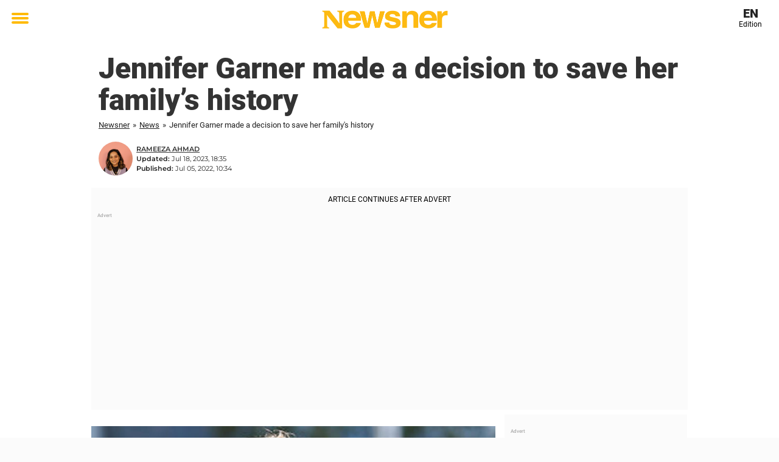

--- FILE ---
content_type: text/html; charset=utf-8
request_url: https://en.newsner.com/news/jennifer-garner-saves-the-family-farm-where-her-mom-grew-up-to-preserve-family-memories/
body_size: 31276
content:

<!DOCTYPE html>
<html lang="en-US" class="noHeroImage showInlineFeaturedImage">

<head>
  <meta charset="UTF-8">
  <meta name="viewport" content="width=device-width, initial-scale=1">
  <link rel="profile" href="https://gmpg.org/xfn/11">
  <link rel="pingback" href="https://en.newsner.com/xmlrpc.php">
    <meta name="msvalidate.01" content="C89AC1CF247AE0ED1C6F78658B88837D" />
    <meta name="pagePath" content="/news/jennifer-garner-saves-the-family-farm-where-her-mom-grew-up-to-preserve-family-memories/" />
  <meta name="pageTitle" content="Jennifer Garner made a decision to save her family&#8217;s history" />
  <meta name="pageLanguage" content="en_US" />
  <meta name="pageCategory" content="news" />
  <meta name="pageAttributes" content="Jennifer Garner" />
  <script>
      window.currentPost = {
        id: "105186",
        category: ["news"],
      }
  </script>

  <style>
    .theme-header-color-scheme-color {
      color: #fff;
    }

    .theme-header-color-scheme-border-color {
      border-color: #fff !important;
    }

    .theme-header-color-scheme-background-color {
      background-color: #fff !important;
    }

    .theme-header-color-scheme-background {
      background: #fff !important;
    }

    .theme-footer-color-scheme-color {
      color: #222;
    }

    .theme-footer-color-scheme-border-color {
      border-color: #222 !important;
    }

    .theme-footer-color-scheme-background-color {
      background-color: #222 !important;
    }

    .theme-footer-color-scheme-background {
      background: #222 !important;
    }

    .theme-highlight-color-scheme-color {
      color: #ffba00;
    }

    .theme-highlight-color-scheme-border-color {
      border-color: #ffba00 !important;
    }

    .theme-highlight-color-scheme-background-color {
      background-color: #ffba00 !important;
    }

    .theme-highlight-color-scheme-background {
      background: #ffba00 !important;
    }

    .theme-menu-button-color-scheme-color {
      color: #ffba00;
    }

    .theme-menu-button-color-scheme-border-color {
      border-color: #ffba00 !important;
    }

    .theme-menu-button-color-scheme-background-color {
      background-color: #ffba00 !important;
    }

    .theme-menu-button-color-scheme-background {
      background: #ffba00 !important;
    }

    #mega-menu ul.menu li a {
      border-bottom-color: #ffba00 !important;
    }

    :root {
      --newsner-highlight-color: #ffba00;
    }


          .ad-space:before {
        text-align: left;
        font-family: -apple-system, BlinkMacSystemFont, Apple Color Emoji, 'Segoe UI', Roboto, 'Helvetica Neue', Helvetica, Arial, sans-serif;
        font-weight: 200;
        content: "Advert";
        color: #aaa;
        font-weight: 500;
        font-size: 8px;
        line-height: 15px;
        width: 100%;
        display: inline-block;
      }
      </style>

  <style>
    /* One signal */
    div#onesignal-popover-container,
    div#onesignal-slidedown-container {
      z-index: 88889;
    }
  </style>

  

<!-- Begin common scripts -->
<script type="text/javascript">(function(){function i(e){if(!window.frames[e]){if(document.body&&document.body.firstChild){var t=document.body;var n=document.createElement("iframe");n.style.display="none";n.name=e;n.title=e;t.insertBefore(n,t.firstChild)}else{setTimeout(function(){i(e)},5)}}}function e(n,o,r,f,s){function e(e,t,n,i){if(typeof n!=="function"){return}if(!window[o]){window[o]=[]}var a=false;if(s){a=s(e,i,n)}if(!a){window[o].push({command:e,version:t,callback:n,parameter:i})}}e.stub=true;e.stubVersion=2;function t(i){if(!window[n]||window[n].stub!==true){return}if(!i.data){return}var a=typeof i.data==="string";var e;try{e=a?JSON.parse(i.data):i.data}catch(t){return}if(e[r]){var o=e[r];window[n](o.command,o.version,function(e,t){var n={};n[f]={returnValue:e,success:t,callId:o.callId};if(i.source){i.source.postMessage(a?JSON.stringify(n):n,"*")}},o.parameter)}}if(typeof window[n]!=="function"){window[n]=e;if(window.addEventListener){window.addEventListener("message",t,false)}else{window.attachEvent("onmessage",t)}}}e("__tcfapi","__tcfapiBuffer","__tcfapiCall","__tcfapiReturn");i("__tcfapiLocator")})();</script><script type="text/javascript">(function(){(function(e,r){var t=document.createElement("link");t.rel="preconnect";t.as="script";var n=document.createElement("link");n.rel="dns-prefetch";n.as="script";var i=document.createElement("script");i.id="spcloader";i.type="text/javascript";i["async"]=true;i.charset="utf-8";var o="https://sdk.privacy-center.org/"+e+"/loader.js?target_type=notice&target="+r;if(window.didomiConfig&&window.didomiConfig.user){var a=window.didomiConfig.user;var c=a.country;var d=a.region;if(c){o=o+"&country="+c;if(d){o=o+"&region="+d}}}t.href="https://sdk.privacy-center.org/";n.href="https://sdk.privacy-center.org/";i.src=o;var s=document.getElementsByTagName("script")[0];s.parentNode.insertBefore(t,s);s.parentNode.insertBefore(n,s);s.parentNode.insertBefore(i,s)})("d23f3396-48e6-45ff-9275-fc6868832cf1","zVhFk3iN")})();</script><script
  class="wp-rocket-ignore"
  src="https://en.newsner.com/wp-content/plugins/newsner-ad-target/dist/js/newsner-ad-target.js?v=1767962340"
 data-rocket-defer defer></script>

<!-- Google tag (gtag.js) -->
<script class="wp-rocket-ignore" async src="https://www.googletagmanager.com/gtag/js?id=G-MLNJWPHX3F"></script>
<script class="wp-rocket-ignore">
  window.dataLayer = window.dataLayer || [];
  function gtag(){dataLayer.push(arguments);}
  gtag('js', new Date());
  gtag('consent', 'default', {'ad_storage': 'denied','analytics_storage': 'denied','ad_user_data': 'denied','ad_personalization': 'denied'});
  gtag('config', 'G-MLNJWPHX3F');
</script>

<script class="wp-rocket-ignore">
  window.googletag = window.googletag || {cmd: []};
</script>

  <!-- yieldWrapper 3.1.0 -->
  <script class="wp-rocket-ignore">
    yieldWrapper = window.yieldWrapper || { cmd: [] };
  </script>
  <script class="wp-rocket-ignore" async src="https://cdn.yieldwrapper.com/yieldwrapper.js"></script>

<script type="text/javascript" async>
  ! function(e, f, u) {
    e.async = 1;
    e.src = u;
    f.parentNode.insertBefore(e, f);
  }(document.createElement('script'), document.getElementsByTagName('script')[0], '//cdn.taboola.com/libtrc/newsner-network/loader.js');
  document.taboola_counter = 0;
  window._taboola = window._taboola || [];
</script>

<script type="text/javascript">
  (function() {
    var _sf_async_config = window._sf_async_config = (window._sf_async_config || {});
    _sf_async_config.uid = 66992;
    _sf_async_config.domain = "en.newsner.com";
    _sf_async_config.flickerControl = false;
    _sf_async_config.useCanonical = true;
    _sf_async_config.useCanonicalDomain = true;
    _sf_async_config.sections = "News";
    _sf_async_config.authors = "Rameeza Ahmad";

    function loadChartbeat() {
      var e = document.createElement('script');
      var n = document.getElementsByTagName('script')[0];
      e.type = 'text/javascript';
      e.async = true;
      e.src = '//static.chartbeat.com/js/chartbeat.js';;
      n.parentNode.insertBefore(e, n);
    }
    loadChartbeat();
  })();
</script>
<script async src="//static.chartbeat.com/js/chartbeat_mab.js"></script>

<!-- End common scripts -->

<!-- Begin scripts for en.newsner.com -->
<meta property="fb:pages" content="364861850347799" />
<meta property="fb:admins" content="698011851" />
<meta property="fb:app_id" content="173572193074198" />
<!--Start Teads header script Newsner English-->
<script type="text/javascript" class="teads" async="true" src="//a.teads.tv/page/70349/tag"></script>
<!--End Teads header script Newsner English-->
<!-- Facebook Pixel Code -->
<script>
!function(f,b,e,v,n,t,s)
{if(f.fbq)return;n=f.fbq=function(){n.callMethod?
n.callMethod.apply(n,arguments):n.queue.push(arguments)};
if(!f._fbq)f._fbq=n;n.push=n;n.loaded=!0;n.version='2.0';
n.queue=[];t=b.createElement(e);t.async=!0;
t.src=v;s=b.getElementsByTagName(e)[0];
s.parentNode.insertBefore(t,s)}(window,document,'script',
'https://connect.facebook.net/en_US/fbevents.js');

fbq('init', '314028565671796'); 
fbq('track', 'PageView');
fbq('track', 'ViewContent');
</script>

<noscript>
<img height="1" width="1" 
src="https://www.facebook.com/tr?id=314028565671796&ev=PageView
&noscript=1"/>
</noscript>
<!-- End Facebook Pixel Code -->

<!-- Adnami -->
<script async='async' src='https://macro.adnami.io/macro/spec/adsm.macro.f196fcfc-3584-4da1-80fc-ea77a50752e9.js'></script>
<script>
  var adsmtag = adsmtag || {};
  adsmtag.cmd = adsmtag.cmd || [];
</script>
<!-- End Adnami -->

<script type="text/javascript">
  window._taboola = window._taboola || [];
  _taboola.push({article:'auto'});
  !function (e, f, u, i) {
    if (!document.getElementById(i)){
      e.async = 1;
      e.src = u;
      e.id = i;
      f.parentNode.insertBefore(e, f);
    }
  }(document.createElement('script'),
  document.getElementsByTagName('script')[0],
  '//cdn.taboola.com/libtrc/newsner-network/loader.js',
  'tb_loader_script');
  if(window.performance && typeof window.performance.mark == 'function')
    {window.performance.mark('tbl_ic');}
</script>
<!-- End scripts for en.newsner.com -->


  <meta name='robots' content='index, follow, max-image-preview:large, max-snippet:-1, max-video-preview:-1' />
	<style>img:is([sizes="auto" i], [sizes^="auto," i]) { contain-intrinsic-size: 3000px 1500px }</style>
	
	<!-- This site is optimized with the Yoast SEO Premium plugin v26.3 (Yoast SEO v26.3) - https://yoast.com/wordpress/plugins/seo/ -->
	<title>Jennifer Garner saves the family farm where her mom grew up</title>
<link data-rocket-prefetch href="https://player.ex.co" rel="dns-prefetch">
<link data-rocket-prefetch href="https://connect.facebook.net" rel="dns-prefetch">
<link data-rocket-prefetch href="https://www.googletagmanager.com" rel="dns-prefetch">
<link data-rocket-prefetch href="https://cdn.taboola.com" rel="dns-prefetch">
<link data-rocket-prefetch href="https://static.chartbeat.com" rel="dns-prefetch">
<link data-rocket-prefetch href="https://sdk.privacy-center.org" rel="dns-prefetch">
<link data-rocket-prefetch href="https://cdn.yieldwrapper.com" rel="dns-prefetch">
<link data-rocket-prefetch href="https://a.teads.tv" rel="dns-prefetch">
<link data-rocket-prefetch href="https://macro.adnami.io" rel="dns-prefetch">
<link data-rocket-prefetch href="https://cdn-main.newsner.com" rel="dns-prefetch">
<link data-rocket-prefetch href="https://tags.qortex.ai" rel="dns-prefetch">
<link data-rocket-prefetch href="https://securepubads.g.doubleclick.net" rel="dns-prefetch">
<link data-rocket-prefetch href="https://cdn.bluebillywig.com" rel="dns-prefetch">
<link data-rocket-prefetch href="https://live.primis.tech" rel="dns-prefetch">
<link data-rocket-prefetch href="https://n365.bbvms.com" rel="dns-prefetch">
<link data-rocket-prefetch href="https://platform.instagram.com" rel="dns-prefetch"><link rel="preload" data-rocket-preload as="image" href="https://cdn-main.newsner.com/wp-content/uploads/sites/11/2022/07/05191304/garner1010.jpg" imagesrcset="https://cdn-main.newsner.com/wp-content/uploads/sites/11/2022/07/05191304/garner1010.jpg 1200w, https://cdn-main.newsner.com/wp-content/uploads/sites/11/2022/07/05191304/garner1010-400x210.jpg 400w" imagesizes="(max-width: 664px) 100vw, 664px" fetchpriority="high">
	<meta name="description" content="Jennifer Garner made a decision to save her family&#039;s history. She saved her family farm by buying it in 2017." />
	<link rel="canonical" href="https://en.newsner.com/news/jennifer-garner-saves-the-family-farm-where-her-mom-grew-up-to-preserve-family-memories/" />
	<meta property="og:locale" content="en_US" />
	<meta property="og:type" content="article" />
	<meta property="og:title" content="Jennifer Garner decided the fate of her family&#039;s history" />
	<meta property="og:description" content="Jennifer Garner decided the fate of her family&#039;s history" />
	<meta property="og:url" content="https://en.newsner.com/news/jennifer-garner-saves-the-family-farm-where-her-mom-grew-up-to-preserve-family-memories/" />
	<meta property="og:site_name" content="Newsner English" />
	<meta property="article:publisher" content="https://www.facebook.com/newsnercom/" />
	<meta property="article:published_time" content="2022-07-05T10:34:30+00:00" />
	<meta property="article:modified_time" content="2023-07-18T18:35:13+00:00" />
	<meta property="og:image" content="https://cdn-main.newsner.com/wp-content/uploads/sites/11/2022/07/05191304/garner1010.jpg" />
	<meta property="og:image:width" content="1200" />
	<meta property="og:image:height" content="630" />
	<meta property="og:image:type" content="image/jpeg" />
	<meta name="author" content="Rameeza Ahmad" />
	<meta name="twitter:card" content="summary_large_image" />
	<meta name="twitter:title" content="Jennifer Garner made a decision to save her family&#039;s history" />
	<meta name="twitter:creator" content="@newsner" />
	<meta name="twitter:site" content="@newsner" />
	<meta name="twitter:label1" content="Written by" />
	<meta name="twitter:data1" content="Rameeza Ahmad" />
	<meta name="twitter:label2" content="Est. reading time" />
	<meta name="twitter:data2" content="3 minutes" />
	<!-- / Yoast SEO Premium plugin. -->


<link rel='dns-prefetch' href='//en.newsner.com' />
<link rel="alternate" type="application/rss+xml" title="Newsner English &raquo; Feed" href="https://en.newsner.com/feed/" />
<link rel="alternate" type="application/rss+xml" title="Newsner English &raquo; Comments Feed" href="https://en.newsner.com/comments/feed/" />
<script type="text/javascript" id="wpp-js" src="https://en.newsner.com/wp-content/plugins/wordpress-popular-posts/assets/js/wpp.min.js?ver=7.3.6" data-sampling="1" data-sampling-rate="150" data-api-url="https://en.newsner.com/wp-json/wordpress-popular-posts" data-post-id="105186" data-token="19d4d95caa" data-lang="0" data-debug="0"></script>
<!-- en.newsner.com is managing ads with Advanced Ads – https://wpadvancedads.com/ --><!--noptimize--><script id="newsner-ready">
			window.advanced_ads_ready=function(e,a){a=a||"complete";var d=function(e){return"interactive"===a?"loading"!==e:"complete"===e};d(document.readyState)?e():document.addEventListener("readystatechange",(function(a){d(a.target.readyState)&&e()}),{once:"interactive"===a})},window.advanced_ads_ready_queue=window.advanced_ads_ready_queue||[];		</script>
		<!--/noptimize--><style id='wp-emoji-styles-inline-css' type='text/css'>

	img.wp-smiley, img.emoji {
		display: inline !important;
		border: none !important;
		box-shadow: none !important;
		height: 1em !important;
		width: 1em !important;
		margin: 0 0.07em !important;
		vertical-align: -0.1em !important;
		background: none !important;
		padding: 0 !important;
	}
</style>
<style id='wp-block-library-theme-inline-css' type='text/css'>
.wp-block-audio :where(figcaption){color:#555;font-size:13px;text-align:center}.is-dark-theme .wp-block-audio :where(figcaption){color:#ffffffa6}.wp-block-audio{margin:0 0 1em}.wp-block-code{border:1px solid #ccc;border-radius:4px;font-family:Menlo,Consolas,monaco,monospace;padding:.8em 1em}.wp-block-embed :where(figcaption){color:#555;font-size:13px;text-align:center}.is-dark-theme .wp-block-embed :where(figcaption){color:#ffffffa6}.wp-block-embed{margin:0 0 1em}.blocks-gallery-caption{color:#555;font-size:13px;text-align:center}.is-dark-theme .blocks-gallery-caption{color:#ffffffa6}:root :where(.wp-block-image figcaption){color:#555;font-size:13px;text-align:center}.is-dark-theme :root :where(.wp-block-image figcaption){color:#ffffffa6}.wp-block-image{margin:0 0 1em}.wp-block-pullquote{border-bottom:4px solid;border-top:4px solid;color:currentColor;margin-bottom:1.75em}.wp-block-pullquote cite,.wp-block-pullquote footer,.wp-block-pullquote__citation{color:currentColor;font-size:.8125em;font-style:normal;text-transform:uppercase}.wp-block-quote{border-left:.25em solid;margin:0 0 1.75em;padding-left:1em}.wp-block-quote cite,.wp-block-quote footer{color:currentColor;font-size:.8125em;font-style:normal;position:relative}.wp-block-quote:where(.has-text-align-right){border-left:none;border-right:.25em solid;padding-left:0;padding-right:1em}.wp-block-quote:where(.has-text-align-center){border:none;padding-left:0}.wp-block-quote.is-large,.wp-block-quote.is-style-large,.wp-block-quote:where(.is-style-plain){border:none}.wp-block-search .wp-block-search__label{font-weight:700}.wp-block-search__button{border:1px solid #ccc;padding:.375em .625em}:where(.wp-block-group.has-background){padding:1.25em 2.375em}.wp-block-separator.has-css-opacity{opacity:.4}.wp-block-separator{border:none;border-bottom:2px solid;margin-left:auto;margin-right:auto}.wp-block-separator.has-alpha-channel-opacity{opacity:1}.wp-block-separator:not(.is-style-wide):not(.is-style-dots){width:100px}.wp-block-separator.has-background:not(.is-style-dots){border-bottom:none;height:1px}.wp-block-separator.has-background:not(.is-style-wide):not(.is-style-dots){height:2px}.wp-block-table{margin:0 0 1em}.wp-block-table td,.wp-block-table th{word-break:normal}.wp-block-table :where(figcaption){color:#555;font-size:13px;text-align:center}.is-dark-theme .wp-block-table :where(figcaption){color:#ffffffa6}.wp-block-video :where(figcaption){color:#555;font-size:13px;text-align:center}.is-dark-theme .wp-block-video :where(figcaption){color:#ffffffa6}.wp-block-video{margin:0 0 1em}:root :where(.wp-block-template-part.has-background){margin-bottom:0;margin-top:0;padding:1.25em 2.375em}
</style>
<style id='global-styles-inline-css' type='text/css'>
:root{--wp--preset--aspect-ratio--square: 1;--wp--preset--aspect-ratio--4-3: 4/3;--wp--preset--aspect-ratio--3-4: 3/4;--wp--preset--aspect-ratio--3-2: 3/2;--wp--preset--aspect-ratio--2-3: 2/3;--wp--preset--aspect-ratio--16-9: 16/9;--wp--preset--aspect-ratio--9-16: 9/16;--wp--preset--color--black: #000000;--wp--preset--color--cyan-bluish-gray: #abb8c3;--wp--preset--color--white: #ffffff;--wp--preset--color--pale-pink: #f78da7;--wp--preset--color--vivid-red: #cf2e2e;--wp--preset--color--luminous-vivid-orange: #ff6900;--wp--preset--color--luminous-vivid-amber: #fcb900;--wp--preset--color--light-green-cyan: #7bdcb5;--wp--preset--color--vivid-green-cyan: #00d084;--wp--preset--color--pale-cyan-blue: #8ed1fc;--wp--preset--color--vivid-cyan-blue: #0693e3;--wp--preset--color--vivid-purple: #9b51e0;--wp--preset--gradient--vivid-cyan-blue-to-vivid-purple: linear-gradient(135deg,rgba(6,147,227,1) 0%,rgb(155,81,224) 100%);--wp--preset--gradient--light-green-cyan-to-vivid-green-cyan: linear-gradient(135deg,rgb(122,220,180) 0%,rgb(0,208,130) 100%);--wp--preset--gradient--luminous-vivid-amber-to-luminous-vivid-orange: linear-gradient(135deg,rgba(252,185,0,1) 0%,rgba(255,105,0,1) 100%);--wp--preset--gradient--luminous-vivid-orange-to-vivid-red: linear-gradient(135deg,rgba(255,105,0,1) 0%,rgb(207,46,46) 100%);--wp--preset--gradient--very-light-gray-to-cyan-bluish-gray: linear-gradient(135deg,rgb(238,238,238) 0%,rgb(169,184,195) 100%);--wp--preset--gradient--cool-to-warm-spectrum: linear-gradient(135deg,rgb(74,234,220) 0%,rgb(151,120,209) 20%,rgb(207,42,186) 40%,rgb(238,44,130) 60%,rgb(251,105,98) 80%,rgb(254,248,76) 100%);--wp--preset--gradient--blush-light-purple: linear-gradient(135deg,rgb(255,206,236) 0%,rgb(152,150,240) 100%);--wp--preset--gradient--blush-bordeaux: linear-gradient(135deg,rgb(254,205,165) 0%,rgb(254,45,45) 50%,rgb(107,0,62) 100%);--wp--preset--gradient--luminous-dusk: linear-gradient(135deg,rgb(255,203,112) 0%,rgb(199,81,192) 50%,rgb(65,88,208) 100%);--wp--preset--gradient--pale-ocean: linear-gradient(135deg,rgb(255,245,203) 0%,rgb(182,227,212) 50%,rgb(51,167,181) 100%);--wp--preset--gradient--electric-grass: linear-gradient(135deg,rgb(202,248,128) 0%,rgb(113,206,126) 100%);--wp--preset--gradient--midnight: linear-gradient(135deg,rgb(2,3,129) 0%,rgb(40,116,252) 100%);--wp--preset--font-size--small: 13px;--wp--preset--font-size--medium: 20px;--wp--preset--font-size--large: 36px;--wp--preset--font-size--x-large: 42px;--wp--preset--spacing--20: 0.44rem;--wp--preset--spacing--30: 0.67rem;--wp--preset--spacing--40: 1rem;--wp--preset--spacing--50: 1.5rem;--wp--preset--spacing--60: 2.25rem;--wp--preset--spacing--70: 3.38rem;--wp--preset--spacing--80: 5.06rem;--wp--preset--shadow--natural: 6px 6px 9px rgba(0, 0, 0, 0.2);--wp--preset--shadow--deep: 12px 12px 50px rgba(0, 0, 0, 0.4);--wp--preset--shadow--sharp: 6px 6px 0px rgba(0, 0, 0, 0.2);--wp--preset--shadow--outlined: 6px 6px 0px -3px rgba(255, 255, 255, 1), 6px 6px rgba(0, 0, 0, 1);--wp--preset--shadow--crisp: 6px 6px 0px rgba(0, 0, 0, 1);}:root { --wp--style--global--content-size: 664px;--wp--style--global--wide-size: 664px; }:where(body) { margin: 0; }.wp-site-blocks > .alignleft { float: left; margin-right: 2em; }.wp-site-blocks > .alignright { float: right; margin-left: 2em; }.wp-site-blocks > .aligncenter { justify-content: center; margin-left: auto; margin-right: auto; }:where(.is-layout-flex){gap: 0.5em;}:where(.is-layout-grid){gap: 0.5em;}.is-layout-flow > .alignleft{float: left;margin-inline-start: 0;margin-inline-end: 2em;}.is-layout-flow > .alignright{float: right;margin-inline-start: 2em;margin-inline-end: 0;}.is-layout-flow > .aligncenter{margin-left: auto !important;margin-right: auto !important;}.is-layout-constrained > .alignleft{float: left;margin-inline-start: 0;margin-inline-end: 2em;}.is-layout-constrained > .alignright{float: right;margin-inline-start: 2em;margin-inline-end: 0;}.is-layout-constrained > .aligncenter{margin-left: auto !important;margin-right: auto !important;}.is-layout-constrained > :where(:not(.alignleft):not(.alignright):not(.alignfull)){max-width: var(--wp--style--global--content-size);margin-left: auto !important;margin-right: auto !important;}.is-layout-constrained > .alignwide{max-width: var(--wp--style--global--wide-size);}body .is-layout-flex{display: flex;}.is-layout-flex{flex-wrap: wrap;align-items: center;}.is-layout-flex > :is(*, div){margin: 0;}body .is-layout-grid{display: grid;}.is-layout-grid > :is(*, div){margin: 0;}body{padding-top: 0px;padding-right: 0px;padding-bottom: 0px;padding-left: 0px;}a:where(:not(.wp-element-button)){text-decoration: underline;}:root :where(.wp-element-button, .wp-block-button__link){background-color: #32373c;border-width: 0;color: #fff;font-family: inherit;font-size: inherit;line-height: inherit;padding: calc(0.667em + 2px) calc(1.333em + 2px);text-decoration: none;}.has-black-color{color: var(--wp--preset--color--black) !important;}.has-cyan-bluish-gray-color{color: var(--wp--preset--color--cyan-bluish-gray) !important;}.has-white-color{color: var(--wp--preset--color--white) !important;}.has-pale-pink-color{color: var(--wp--preset--color--pale-pink) !important;}.has-vivid-red-color{color: var(--wp--preset--color--vivid-red) !important;}.has-luminous-vivid-orange-color{color: var(--wp--preset--color--luminous-vivid-orange) !important;}.has-luminous-vivid-amber-color{color: var(--wp--preset--color--luminous-vivid-amber) !important;}.has-light-green-cyan-color{color: var(--wp--preset--color--light-green-cyan) !important;}.has-vivid-green-cyan-color{color: var(--wp--preset--color--vivid-green-cyan) !important;}.has-pale-cyan-blue-color{color: var(--wp--preset--color--pale-cyan-blue) !important;}.has-vivid-cyan-blue-color{color: var(--wp--preset--color--vivid-cyan-blue) !important;}.has-vivid-purple-color{color: var(--wp--preset--color--vivid-purple) !important;}.has-black-background-color{background-color: var(--wp--preset--color--black) !important;}.has-cyan-bluish-gray-background-color{background-color: var(--wp--preset--color--cyan-bluish-gray) !important;}.has-white-background-color{background-color: var(--wp--preset--color--white) !important;}.has-pale-pink-background-color{background-color: var(--wp--preset--color--pale-pink) !important;}.has-vivid-red-background-color{background-color: var(--wp--preset--color--vivid-red) !important;}.has-luminous-vivid-orange-background-color{background-color: var(--wp--preset--color--luminous-vivid-orange) !important;}.has-luminous-vivid-amber-background-color{background-color: var(--wp--preset--color--luminous-vivid-amber) !important;}.has-light-green-cyan-background-color{background-color: var(--wp--preset--color--light-green-cyan) !important;}.has-vivid-green-cyan-background-color{background-color: var(--wp--preset--color--vivid-green-cyan) !important;}.has-pale-cyan-blue-background-color{background-color: var(--wp--preset--color--pale-cyan-blue) !important;}.has-vivid-cyan-blue-background-color{background-color: var(--wp--preset--color--vivid-cyan-blue) !important;}.has-vivid-purple-background-color{background-color: var(--wp--preset--color--vivid-purple) !important;}.has-black-border-color{border-color: var(--wp--preset--color--black) !important;}.has-cyan-bluish-gray-border-color{border-color: var(--wp--preset--color--cyan-bluish-gray) !important;}.has-white-border-color{border-color: var(--wp--preset--color--white) !important;}.has-pale-pink-border-color{border-color: var(--wp--preset--color--pale-pink) !important;}.has-vivid-red-border-color{border-color: var(--wp--preset--color--vivid-red) !important;}.has-luminous-vivid-orange-border-color{border-color: var(--wp--preset--color--luminous-vivid-orange) !important;}.has-luminous-vivid-amber-border-color{border-color: var(--wp--preset--color--luminous-vivid-amber) !important;}.has-light-green-cyan-border-color{border-color: var(--wp--preset--color--light-green-cyan) !important;}.has-vivid-green-cyan-border-color{border-color: var(--wp--preset--color--vivid-green-cyan) !important;}.has-pale-cyan-blue-border-color{border-color: var(--wp--preset--color--pale-cyan-blue) !important;}.has-vivid-cyan-blue-border-color{border-color: var(--wp--preset--color--vivid-cyan-blue) !important;}.has-vivid-purple-border-color{border-color: var(--wp--preset--color--vivid-purple) !important;}.has-vivid-cyan-blue-to-vivid-purple-gradient-background{background: var(--wp--preset--gradient--vivid-cyan-blue-to-vivid-purple) !important;}.has-light-green-cyan-to-vivid-green-cyan-gradient-background{background: var(--wp--preset--gradient--light-green-cyan-to-vivid-green-cyan) !important;}.has-luminous-vivid-amber-to-luminous-vivid-orange-gradient-background{background: var(--wp--preset--gradient--luminous-vivid-amber-to-luminous-vivid-orange) !important;}.has-luminous-vivid-orange-to-vivid-red-gradient-background{background: var(--wp--preset--gradient--luminous-vivid-orange-to-vivid-red) !important;}.has-very-light-gray-to-cyan-bluish-gray-gradient-background{background: var(--wp--preset--gradient--very-light-gray-to-cyan-bluish-gray) !important;}.has-cool-to-warm-spectrum-gradient-background{background: var(--wp--preset--gradient--cool-to-warm-spectrum) !important;}.has-blush-light-purple-gradient-background{background: var(--wp--preset--gradient--blush-light-purple) !important;}.has-blush-bordeaux-gradient-background{background: var(--wp--preset--gradient--blush-bordeaux) !important;}.has-luminous-dusk-gradient-background{background: var(--wp--preset--gradient--luminous-dusk) !important;}.has-pale-ocean-gradient-background{background: var(--wp--preset--gradient--pale-ocean) !important;}.has-electric-grass-gradient-background{background: var(--wp--preset--gradient--electric-grass) !important;}.has-midnight-gradient-background{background: var(--wp--preset--gradient--midnight) !important;}.has-small-font-size{font-size: var(--wp--preset--font-size--small) !important;}.has-medium-font-size{font-size: var(--wp--preset--font-size--medium) !important;}.has-large-font-size{font-size: var(--wp--preset--font-size--large) !important;}.has-x-large-font-size{font-size: var(--wp--preset--font-size--x-large) !important;}
:where(.wp-block-post-template.is-layout-flex){gap: 1.25em;}:where(.wp-block-post-template.is-layout-grid){gap: 1.25em;}
:where(.wp-block-columns.is-layout-flex){gap: 2em;}:where(.wp-block-columns.is-layout-grid){gap: 2em;}
:root :where(.wp-block-pullquote){font-size: 1.5em;line-height: 1.6;}
</style>
<link data-minify="1" rel='stylesheet' id='newsner_blocks_style-css' href='https://en.newsner.com/wp-content/cache/min/11/wp-content/plugins/newsner-blocks/build/css/style.bundle.css?ver=1768937721' type='text/css' media='all' />
<link data-minify="1" rel='stylesheet' id='wordpress-popular-posts-css-css' href='https://en.newsner.com/wp-content/cache/min/11/wp-content/plugins/wordpress-popular-posts/assets/css/wpp.css?ver=1768937721' type='text/css' media='all' />
<link data-minify="1" rel='stylesheet' id='parent-style-css' href='https://en.newsner.com/wp-content/cache/min/11/wp-content/themes/smart-magazine/style.css?ver=1768937721' type='text/css' media='all' />
<link data-minify="1" rel='stylesheet' id='newsner-css' href='https://en.newsner.com/wp-content/cache/min/11/wp-content/themes/newsneregs/dist/css/main.css?ver=1768937721' type='text/css' media='all' />
<link data-minify="1" rel='stylesheet' id='single-article-css' href='https://en.newsner.com/wp-content/cache/min/11/wp-content/themes/newsneregs/dist/css/single.css?ver=1768937721' type='text/css' media='all' />
<link data-minify="1" rel='stylesheet' id='growthbook-css' href='https://en.newsner.com/wp-content/cache/min/11/wp-content/themes/newsneregs/dist/css/growthbook.css?ver=1768937721' type='text/css' media='all' />
<style id='rocket-lazyload-inline-css' type='text/css'>
.rll-youtube-player{position:relative;padding-bottom:56.23%;height:0;overflow:hidden;max-width:100%;}.rll-youtube-player:focus-within{outline: 2px solid currentColor;outline-offset: 5px;}.rll-youtube-player iframe{position:absolute;top:0;left:0;width:100%;height:100%;z-index:100;background:0 0}.rll-youtube-player img{bottom:0;display:block;left:0;margin:auto;max-width:100%;width:100%;position:absolute;right:0;top:0;border:none;height:auto;-webkit-transition:.4s all;-moz-transition:.4s all;transition:.4s all}.rll-youtube-player img:hover{-webkit-filter:brightness(75%)}.rll-youtube-player .play{height:100%;width:100%;left:0;top:0;position:absolute;background:var(--wpr-bg-491ed350-bb13-4e55-8a61-d4460850a6b2) no-repeat center;background-color: transparent !important;cursor:pointer;border:none;}
</style>
<script type="text/javascript" src="https://en.newsner.com/wp-includes/js/jquery/jquery.min.js?ver=3.7.1" id="jquery-core-js" data-rocket-defer defer></script>
<script type="text/javascript" id="advanced-ads-advanced-js-js-extra">
/* <![CDATA[ */
var advads_options = {"blog_id":"11","privacy":{"enabled":false,"state":"not_needed"}};
/* ]]> */
</script>
<script type="text/javascript" src="https://en.newsner.com/wp-content/plugins/advanced-ads/public/assets/js/advanced.min.js?ver=1.56.4" id="advanced-ads-advanced-js-js" data-rocket-defer defer></script>
<script type="text/javascript" id="advanced_ads_pro/visitor_conditions-js-extra">
/* <![CDATA[ */
var advanced_ads_pro_visitor_conditions = {"referrer_cookie_name":"advanced_ads_pro_visitor_referrer","referrer_exdays":"365","page_impr_cookie_name":"advanced_ads_page_impressions","page_impr_exdays":"3650"};
/* ]]> */
</script>
<script type="text/javascript" src="https://en.newsner.com/wp-content/plugins/advanced-ads-pro/modules/advanced-visitor-conditions/inc/conditions.min.js?ver=2.28.2" id="advanced_ads_pro/visitor_conditions-js" data-rocket-defer defer></script>
<script type="text/javascript" src="https://en.newsner.com/wp-content/themes/smart-magazine/assets/js/modernizr.custom.js?ver=20150615" id="smart-magazine-modernizr-js" data-rocket-defer defer></script>
<script type="text/javascript" src="https://en.newsner.com/wp-content/themes/smart-magazine/assets/js/jquery.easing.js?ver=20150615" id="smart-magazine-easing-js" data-rocket-defer defer></script>
<script type="text/javascript" src="https://en.newsner.com/wp-content/themes/smart-magazine/assets/js/jquery.hoverIntent.js?ver=20150615" id="smart-magazine-hoverIntent-js" data-rocket-defer defer></script>
<link rel="https://api.w.org/" href="https://en.newsner.com/wp-json/" /><link rel="alternate" title="JSON" type="application/json" href="https://en.newsner.com/wp-json/wp/v2/posts/105186" /><link rel="EditURI" type="application/rsd+xml" title="RSD" href="https://en.newsner.com/xmlrpc.php?rsd" />
<meta name="generator" content="WordPress 6.8.3" />
<link rel='shortlink' href='https://en.newsner.com/?p=105186' />

  <script>
    window.FB = window.FB || {};
    window.FB.__buffer = true;
  </script>

  <script>window.players = {}</script>            <style id="wpp-loading-animation-styles">@-webkit-keyframes bgslide{from{background-position-x:0}to{background-position-x:-200%}}@keyframes bgslide{from{background-position-x:0}to{background-position-x:-200%}}.wpp-widget-block-placeholder,.wpp-shortcode-placeholder{margin:0 auto;width:60px;height:3px;background:#dd3737;background:linear-gradient(90deg,#dd3737 0%,#571313 10%,#dd3737 100%);background-size:200% auto;border-radius:3px;-webkit-animation:bgslide 1s infinite linear;animation:bgslide 1s infinite linear}</style>
            <script type="text/javascript">
		var advadsCfpQueue = [];
		var advadsCfpAd = function( adID ){
			if ( 'undefined' == typeof advadsProCfp ) { advadsCfpQueue.push( adID ) } else { advadsProCfp.addElement( adID ) }
		};
		</script>
		    <script type="application/ld+json">
    [
        {
            "@context": "https://schema.org",
            "@type": "NewsArticle",
            "isBasedOn": "https://en.newsner.com/news/jennifer-garner-saves-the-family-farm-where-her-mom-grew-up-to-preserve-family-memories/",
            "headline": "Jennifer Garner made a decision to save her family&amp;#8217;s history",
            "url": "https://en.newsner.com/news/jennifer-garner-saves-the-family-farm-where-her-mom-grew-up-to-preserve-family-memories/",
            "thumbnailUrl": "https://cdn-main.newsner.com/wp-content/uploads/sites/11/2022/07/05191304/garner1010.jpg",
            "alternativeHeadline": "Jennifer Garner decided the fate of her family&#039;s history",
            "articleBody": "Jennifer Garner is one of the most loved celebrities because of how relatable and approachable she seems. Her Instagram account is brimming with wholesome content about being a mother and navigating through life. \n\n\n\nPatricia English Garner is Jennifer Garner&#039;s mother. As a young girl, Patricia had a lot of sweet memories of growing up at a farm in Locust Grove, Oklahoma. \n\n\n\nShe even recalls how her parents bought the piece of land that has stayed in their family for generations. Her parents bought the piece of land in 1936, with a bonus her father had received from fighting in World War I.\n\n\n\n\nhttps:\/\/www.instagram.com\/p\/CGQwhXqjY8I\/?utm_source=ig_embed&amp;amp;ig_rid=aa72506d-6a65-42a2-99be-d8ed71feddfd\n\n\n\n\nThe family had only $700\u00a0to purchase the land at the time. She recalls how her veteran father and mother did not even have a car at the time they bought the land. They had to hire someone to take them to the property. \n\n\n\n\n\n&quot;My parents didn&#039;t even have a car, so when they heard about the land that was for sale, they hired someone to drive them to the property. The farm consisted of a two-room house and 20 acres--minus 1 acre at the heart of the property, which was a Native American cemetery,&quot; Patricia said.\n\n\n\nMother told me the story of Dad leaning on his heels and negotiating all day over $20. When they finally agreed on a price, the deal was sealed, and the land was purchased. It&#039;s been in our family ever since,&quot; she ended. \n\n\n\nAs expected with a structure from that time, it did not even have running water or indoor plumbing. Jennifer&#039;s mother had memories of growing up on that 20-acre property.  \n\n\n\n\nhttps:\/\/www.instagram.com\/p\/CEKHq5AH9TM\/\n\n\n\n\nOver the years as everyone grew up and moved away, the farm did not have one set of owners. It kept switching ownership from one family member to another as it was bought and sold repeatedly. Then finally, in 2017, Jennifer Garner decided to purchase the farm herself. \n\n\n\nAnd she did not just purchase the farm for the sake of memory but she had the vision to turn it into a profitable business once again. To do so, she hired her uncle Robert and aunt Janet, who had previously owned the farm to help her with it. \n\n\n\nIt had been 40 years since the farm had been planted and tended to. In the past, her mother and her siblings had been avid farmers and sold pecans as well as grew lettuce, radishes, and potatoes. \n\n\n\nAnd Jennifer wanted to bring that back. She established &quot;Once Upon a Farm&quot; with co-founders Ari Raz, John Foraker, and Cassandra Curtis. The idea was to grow organic fruits and vegetables that could be made into nutritious food for children. \n\n\n\n\nhttps:\/\/www.instagram.com\/p\/CHvYcsLn1Cn\/\n\n\n\n\nShe said she had been dreaming about the project for a while, &quot;once upon a time... we dreamed of bringing baby food back to the roots with organic fruits and veggies harvested from local farmers, blended with love and served fresh from the fridge. We dreamed of feeling less stressed about mealtimes because we could feed our little ones foods that give them all the nutrients they need - and then some!&quot; \n\n\n\nJennifer says giving busy moms access to nutritious food is important to her. \n\n\n\nThe company was started in 2018 and since then has been majorly successful. Their products are stocked at some of the biggest retailers in America and are also sold online on the company&#039;s website. \n\n\n\nREAD MORE: \n\n\n\n\nJennifer Garner says she is tired of how people think she is \u2018so nice\u2019\n\n\n\nJennifer Garner\u2019s daughter Violet makes rare public appearance with mom\n\n\n\n\nHonestly, it is so sweet that she not only bought the farm knowing it had sentimental value but also made it into a profitable venture. \n\n\n\nShare this heartwarming story about Jennifer Garner to make someone smile!",
            "dateModified": "2023-07-18T18:35:13+00:00",
            "datePublished": "2022-07-05T10:34:30+00:00",
            "articleSection": "",
            "description": "%%title%%. She saved her family farm by buying it in 2017.",
            "keywords": "Jennifer Garner",
            "image": {
                "@type": "ImageObject",
                "url": "https://cdn-main.newsner.com/wp-content/uploads/sites/11/2022/07/05191304/garner1010.jpg",
                "caption": ""
            },
            "author": {
                "@type": "Person",
                "name": "Rameeza Ahmad",
                "image": "https://secure.gravatar.com/avatar/93b0e9d37b3806d0477e1ea18776909a3cbb8600ff97378766878e0d0b67e0e9?s=96&d=mm&r=g",
                "jobTitle": "Editor",
                "description": "Rameeza Ahmad\u00a0is a writer based in Stockholm, Sweden. She has over eight years of experience writing about current events, celebrity news, social issues, human interest stories, and more.\nIn the last decade, she has been published in several publications around the world. Her pieces have appeared in places including Insider, In The Know, Polyester Zine, The News International,\u00a0and various others. In 2019, she was the youngest female journalist from Pakistan selected for a journalism fellowship funded by the U.S. Embassy in Washington, D.C.\nShe joined the Newsner team as a full-time editor in the summer of 2022. As of 2024, she works as a Senior Editorial Manager, writing for Newsner&amp;#8217;s US audience and overseeing some of Newsner&amp;#8217;s European language markets.\nContact email: rameeza.ahmad@newsner.com\n\n\nAbout Newsner\nNewsner is a modern news magazine offering news that means something for you and your life. Since 2014 we\u2019ve published moving, in-depth stories drawn from the world around us on a daily basis. It\u2019s engaging news that you want to read, share, discuss and debate.\nOur captivating content includes everything from TV series fondly recalled from childhood to reporting on breaking, real-world events as they happen. From practical tips to help readers navigate the stresses and conundrums of life to enthralling stories centered around amazing human beings and their incredible feats.\nOur ambition is to create authentic, powerful content and at the same time be a positive driving force that seeks to bring people together.\nAlways at the heart of the matter. Always with our hearts in the right place.\nYou can find more about Newsner and our ethical guidelines here",
                "url": "https://en.newsner.com/author/rameezaahmad/"
            },
            "publisher": {
                "@type": "NewsMediaOrganization",
                "foundingDate": "2014-09-07",
                "legalName": "Nyheter N365",
                "name": "Newsner",
                "url": "https://en.newsner.com",
                "masthead": "",
                "ethicsPolicy": "",
                "correctionsPolicy": "",
                "verificationFactCheckingPolicy": "",
                "logo": {
                    "@type": "ImageObject",
                    "url": "https://en.newsner.com/wp-content/themes/newsneregs/images/newsner-fixed.png"
                }
                , "sameAs": []
            }
        }
    ]
    </script>  <style type="text/css">

    :root {
      --newsner-highlight-text-color: #ffffff;
    }

    header.main-header, header#header.header, header.main-header div#nav-sticky, header.main-header div#nav-sticky, header#header.header div#nav-sticky, div#nav-sticky_progress-bar {
      background: #fff;
    }

    header.main-header header#header.header div.toggle-holder div.mobile-toggle > span, header.main-header header#header.header #nav-sticky div.mobile-toggle > span {
      background: #ffba00;
    }

    
    header.main-header header#header.header #nav-sticky #nav-sticky_progress-bar_fill {
      background: #ffba00;
    }

    header.main-header header#header.header div.social-holder button.dropdown-toggle span:first-child {
      color: #ffba00 !important;
    }


    header.main-header header#header.header #mega-menu ul.menu li a {
      border-bottom-color: #ffba00;
    }

    header.main-header header#header.header .social-holder .quick-search .search-form .search-form-inner-container.input-group .search-field.form-control {
      color: #ffba00;
    }
    header.main-header header#header.header .social-holder .quick-search .search-form .search-form-inner-container.input-group .search-field.form-control::-webkit-input-placeholder { color: #ffba00; }
    header.main-header header#header.header .social-holder .quick-search .search-form .search-form-inner-container.input-group .search-field.form-control::-moz-placeholder { color: #ffba00; }
    header.main-header header#header.header .social-holder .quick-search .search-form .search-form-inner-container.input-group .search-field.form-control:-ms-input-placeholder { color: #ffba00; }
    header.main-header header#header.header .social-holder .quick-search .search-form .search-form-inner-container.input-group .search-field.form-control:-moz-placeholder { color: #ffba00; }


    div.content_wrapper div.content_border div.container .section-title {
      background: #ffba00;
    }

    h3.section-title, p.section-title, h3.widget-title {
      background: #ffba00;
      color: #ffffff;
    }

    .post.featured-article .featured-title {
      border-bottom: 5px solid #ffba00;
    }

    div.content_wrapper .entry-content p a,
    .newsner-tag-list-block a,
    .newsner-read-more-block ul li a {
              background-image: linear-gradient(to right, #ffba00 0%, #ffba00);
            background-repeat: repeat-x;
      background-position: 0 95%;
      background-size: 100% 2px;
    }

    div.content_wrapper .entry-content p a:hover,
    .newsner-tag-list-block a:hover,
    .newsner-read-more-block ul li a:hover {
              background-color: #ffba00;
            color: #333    }

    div.content_wrapper .tags .tags-links a,
    .archive-title-category-links.tags-links a,
    .navigation .nav-links .page-numbers.prev,
    .navigation .nav-links .page-numbers.next,
    .navigation .nav-links .page-numbers {
      background: #ffba00;
    }

    .inline-google-news-feed-link a,
    .inline-google-news-feed-link a:hover {
        background: #ffba00;
        color: #ffffff;
    }

    footer.site-footer-wrapper div.footer-logo-block, footer.site-footer-wrapper div.site-footer, footer.site-footer-wrapper div.copyright {
      background: #222;
    }

    /* Simplified */
    .display-horizontal-main-menu .main-menu-below .nav_container nav.main_nav .sf-menu li.current-menu-item a {
      color: #ffba00;
    }

    .display-horizontal-main-menu .main-menu-below .nav_container nav.main_nav .sf-menu li a:hover {
      color: #ffba00;
    }

    /* Simplified - Mediaplanet */

    .variant-mediaplanet .homepage-top.homepage-content-area .gum_posts_grid_wrapper .gum_post_data li.cat {
      background-color: #ffba00;
    }

    .variant-mediaplanet .homepage-main.homepage-content-area .homepage-content-main .single_post_block li.cat {
      background-color: #ffba00;
    }

    .variant-mediaplanet .gum_home_sidebar .tagcloud a.tag-cloud-link, .variant-mediaplanet .gum_home_sidebar .tagcloud a.tag-cloud-link:visited {
      color: #ffba00;
    }

    .variant-mediaplanet .gum_home_sidebar .tagcloud a.tag-cloud-link:hover {
      color: #ffba00;
      opacity: 0.6;
    }

    .single-post .page-links a, .single-post .page-links a:hover {
      background: #ffba00;
    }

    /* Plugin - Post type Publication */
    div.single-publication-container .publication-download-button a.read-publication {
      background: #ffba00;
    }

    /* Simplified - Sport */

    .variant-sport .homepage-top.homepage-content-area .gum_posts_grid_wrapper .gum_post_data li.cat {
      background-color: #ffba00;
    }

    .variant-sport .homepage-main.homepage-content-area .homepage-content-main .single_post_block li.cat {
      background-color: #ffba00;
    }

    .variant-sport .gum_home_sidebar .tagcloud a.tag-cloud-link, .variant-sport .gum_home_sidebar .tagcloud a.tag-cloud-link:visited {
      color: #ffba00;
    }

    .variant-sport .gum_home_sidebar .tagcloud a.tag-cloud-link:hover {
      color: #ffba00;
      opacity: 0.6;
    }
    .variant-sport .sport-style .main-menu-category .main_nav{
      /* background-color: #ffba00; */
	  background-color: #fff;
    }
    .variant-sport .not-single .recent-list .recent-category {
    	background: #ffba00;
    }
    .variant-sport .not-single .recent-list .recent-category p {
    	/* theme_menu_button_color is not white*/
    	color: #ffba00!important;
    	/* color: #fff!important; */
    }
 </style>

        <!-- Google Tag Manager -->
        <script>(function(w,d,s,l,i){w[l]=w[l]||[];w[l].push({'gtm.start':
        new Date().getTime(),event:'gtm.js'});var f=d.getElementsByTagName(s)[0],
        j=d.createElement(s),dl=l!='dataLayer'?'&l='+l:'';j.async=true;j.src=
        'https://www.googletagmanager.com/gtm.js?id='+i+dl;f.parentNode.insertBefore(j,f);
        })(window,document,'script','dataLayer','GTM-TN4T352');</script>
        <!-- End Google Tag Manager -->
          <style type="text/css">
	  .main_nav, .main_nav .sf-menu .sub-menu{    border-top: 5px solid ;}
	  .main_nav .sf-menu .sub-menu:before{
		      border-bottom-color: ;
	  }
	  .byline .cat-links a, .gum_post_data ul li.cat, .gum_post_block_meta ul li.cat, .gum_post_block_meta ul li.cat{
		  background: ;
		   color: ;
	  }
	  .gum_post_data ul li.cat a, .gum_post_block_meta ul li.cat a, .gum_post_block_meta ul li.cat a{
		 		   color: ;
	  }
 </style>
  
<noscript><style id="rocket-lazyload-nojs-css">.rll-youtube-player, [data-lazy-src]{display:none !important;}</style></noscript><style id="rocket-lazyrender-inline-css">[data-wpr-lazyrender] {content-visibility: auto;}</style><style id="wpr-lazyload-bg-container"></style><style id="wpr-lazyload-bg-exclusion"></style>
<noscript>
<style id="wpr-lazyload-bg-nostyle">.rll-youtube-player .play{--wpr-bg-491ed350-bb13-4e55-8a61-d4460850a6b2: url('https://en.newsner.com/wp-content/plugins/wp-rocket/assets/img/youtube.png');}</style>
</noscript>
<script type="application/javascript">const rocket_pairs = [{"selector":".rll-youtube-player .play","style":".rll-youtube-player .play{--wpr-bg-491ed350-bb13-4e55-8a61-d4460850a6b2: url('https:\/\/en.newsner.com\/wp-content\/plugins\/wp-rocket\/assets\/img\/youtube.png');}","hash":"491ed350-bb13-4e55-8a61-d4460850a6b2","url":"https:\/\/en.newsner.com\/wp-content\/plugins\/wp-rocket\/assets\/img\/youtube.png"}]; const rocket_excluded_pairs = [];</script><meta name="generator" content="WP Rocket 3.20.1.2" data-wpr-features="wpr_lazyload_css_bg_img wpr_defer_js wpr_lazyload_images wpr_lazyload_iframes wpr_preconnect_external_domains wpr_automatic_lazy_rendering wpr_oci wpr_minify_css wpr_preload_links wpr_host_fonts_locally wpr_desktop" /></head>

<body class="wp-singular post-template-default single single-post postid-105186 single-format-standard wp-theme-smart-magazine wp-child-theme-newsneregs group-blog aa-prefix-newsner-">
      
          <script class="wp-rocket-ignore" type="text/javascript" language="javascript" src="https://live.primis.tech/live/liveView.php?s=119345&schain=1.0,1!pubgalaxy.com,13718,1&cbuster=%%CACHEBUSTER%%" data-rocket-defer defer></script>
    
    <div  id="backend-ad-outofpage_dynamic_105186_1"></div>
    <script class="wp-rocket-ignore">
      yieldWrapper.cmd.push(function() {
        yieldWrapper.defineSlot({
          id: "backend-ad-outofpage_dynamic_105186_1",
          adType: "out-of-page",
          targeting: {
            pagePath: '/news/jennifer-garner-saves-the-family-farm-where-her-mom-grew-up-to-preserve-family-memories/',pageTitle: 'Jennifer Garner made a decision to save her family&#8217;s history',pageCategory: 'News',pageLanguage: 'en_US',pageAttributes: ["Jennifer Garner"],pageType: 'post',          }
        });
      });
    </script>
        <!-- Google Tag Manager (noscript) -->
      <noscript><iframe src="https://www.googletagmanager.com/ns.html?id=GTM-TN4T352"
      height="0" width="0" style="display:none;visibility:hidden"></iframe></noscript>
      <!-- End Google Tag Manager (noscript) -->
      
  <div  class="">
    <div  class="content-container">

      <!-- Start Content Click Capture -->
      <div  class="click-capture"></div>
      <!-- End Content Click Capture -->

      <!-- Switching Header Theme -->
      <!-- Start Header -->
<header  id="header" class="header style1 ">

	
	<div class="header_top cf">
		<div class="row full-width-row align-middle display-flex">
			<div class="toggle-holder">
				<button
					class="mobile-toggle "
					id="dropdownMegaMenuButton"
					aria-haspopup="true"
					aria-expanded="false"
					type="button"
				>
					<span class="theme-menu-button-color-scheme-background-color"></span>
					<span class="theme-menu-button-color-scheme-background-color"></span>
					<span class="theme-menu-button-color-scheme-background-color"></span>
					<span class="screen-reader-text">Toggle menu</span>
				</button>
			</div>

			<div id="mega-menu" class="hideMe" aria-labelledby="dropdownMegaMenuButton">
				<div class="container">

					<div class="megamenu-container"><ul id="menu-mega-menu" class="menu"><li id="menu-item-8902" class="menu-item menu-item-type-taxonomy menu-item-object-category menu-item-8902"><a href="https://en.newsner.com/animals/">Animals</a></li>
<li id="menu-item-8901" class="menu-item menu-item-type-taxonomy menu-item-object-category menu-item-8901"><a href="https://en.newsner.com/family/">Family</a></li>
<li id="menu-item-8910" class="menu-item menu-item-type-taxonomy menu-item-object-category menu-item-8910"><a href="https://en.newsner.com/humor/">Humor</a></li>
<li id="menu-item-8905" class="menu-item menu-item-type-taxonomy menu-item-object-category menu-item-8905"><a href="https://en.newsner.com/life-hacks/">Life Hacks</a></li>
<li id="menu-item-8904" class="menu-item menu-item-type-taxonomy menu-item-object-category menu-item-8904"><a href="https://en.newsner.com/music/">Music</a></li>
<li id="menu-item-8903" class="menu-item menu-item-type-taxonomy menu-item-object-category current-post-ancestor current-menu-parent current-post-parent menu-item-8903"><a href="https://en.newsner.com/news/">News</a></li>
<li id="menu-item-8908" class="menu-item menu-item-type-taxonomy menu-item-object-category menu-item-8908"><a href="https://en.newsner.com/science/">Science</a></li>
<li id="menu-item-8907" class="menu-item menu-item-type-taxonomy menu-item-object-category menu-item-8907"><a href="https://en.newsner.com/taste/">Taste</a></li>
<li id="menu-item-8909" class="menu-item menu-item-type-taxonomy menu-item-object-category menu-item-8909"><a href="https://en.newsner.com/tricks/">Tricks</a></li>
<li id="menu-item-8906" class="menu-item menu-item-type-taxonomy menu-item-object-category menu-item-8906"><a href="https://en.newsner.com/wow/">WOW</a></li>
<li id="menu-item-9529" class="menu-item menu-item-type-taxonomy menu-item-object-category menu-item-9529"><a href="https://en.newsner.com/health/">Health</a></li>
</ul></div>
					
									</div>
			</div>

			<div class="logo text-center">
				<a href="https://en.newsner.com" class="logolink" title="Newsner English">
											<img src="data:image/svg+xml,%3Csvg%20xmlns='http://www.w3.org/2000/svg'%20viewBox='0%200%20283%2040'%3E%3C/svg%3E" class="logoimg" alt="Newsner English" width="283" height="40" data-lazy-src="https://en.newsner.com/wp-content/themes/newsneregs/images/newsner-fixed.png" /><noscript><img src="https://en.newsner.com/wp-content/themes/newsneregs/images/newsner-fixed.png" class="logoimg" alt="Newsner English" width="283" height="40" /></noscript>
									</a>
			</div>
			<div class="social-holder style1">

				
									<div class="language-select dropdown">
						<button class="btn btn-secondary dropdown-toggle" type="button" id="dropdownMenuButton" data-toggle="dropdown" aria-haspopup="true" aria-expanded="false">
							<span style="display:block;color:#222222;font-weight:800;font-size: 20px;line-height: 17px;">EN</span>
							<span style="display:block;font-size:12px;">Edition</span>
						</button>

						<div class="dropdown-menu" aria-labelledby="dropdownMenuButton">
							<div class="menu-language-menu-container"><ul id="menu-language-menu" class="menu"><li id="menu-item-8911" class="menu-item menu-item-type-custom menu-item-object-custom menu-item-8911"><a href="https://br.newsner.com">Brasil</a></li>
<li id="menu-item-8912" class="menu-item menu-item-type-custom menu-item-object-custom menu-item-8912"><a href="https://www.newsner.dk">Dansk</a></li>
<li id="menu-item-8913" class="menu-item menu-item-type-custom menu-item-object-custom menu-item-8913"><a href="https://de.newsner.com">Deutsch</a></li>
<li id="menu-item-8915" class="menu-item menu-item-type-custom menu-item-object-custom menu-item-8915"><a href="https://es.newsner.com">Español</a></li>
<li id="menu-item-8917" class="menu-item menu-item-type-custom menu-item-object-custom menu-item-8917"><a href="https://fr.newsner.com">Français</a></li>
<li id="menu-item-9525" class="menu-item menu-item-type-custom menu-item-object-custom menu-item-9525"><a href="https://www.newsner.it">Italiano</a></li>
<li id="menu-item-9528" class="menu-item menu-item-type-custom menu-item-object-custom menu-item-9528"><a href="https://nl.newsner.com">Nederlands</a></li>
<li id="menu-item-15105" class="menu-item menu-item-type-custom menu-item-object-custom menu-item-15105"><a href="https://www.newsner.no">Norsk</a></li>
<li id="menu-item-9527" class="menu-item menu-item-type-custom menu-item-object-custom menu-item-9527"><a href="https://pl.newsner.com">Polski</a></li>
<li id="menu-item-8916" class="menu-item menu-item-type-custom menu-item-object-custom menu-item-8916"><a href="https://www.newsner.fi">Suomi</a></li>
<li id="menu-item-34" class="menu-item menu-item-type-custom menu-item-object-custom menu-item-34"><a href="https://www.newsner.com">Svenska</a></li>
<li id="menu-item-8918" class="menu-item menu-item-type-custom menu-item-object-custom menu-item-8918"><a href="https://tr.newsner.com">Türk</a></li>
</ul></div>							<div style="clear:both">&nbsp;</div>
						</div>
					</div>
							</div>
			
		</div>
	</div>

			<div id="nav-sticky" class="hideMe">
			<div id="nav-sticky_content">
				<div class="mobile-toggle hide-for-large-up">
					<span class="theme-menu-button-color-scheme-background-color"></span><span class="theme-menu-button-color-scheme-background-color"></span><span class="theme-menu-button-color-scheme-background-color"></span>
				</div>

				<a href="https://en.newsner.com">
											<img src="data:image/svg+xml,%3Csvg%20xmlns='http://www.w3.org/2000/svg'%20viewBox='0%200%2035%2035'%3E%3C/svg%3E" class="mobile-home-button" alt="Newsner English" width="35" height="35" data-lazy-src="https://en.newsner.com/wp-content/themes/newsneregs/images/newsner-n.png" /><noscript><img src="https://en.newsner.com/wp-content/themes/newsneregs/images/newsner-n.png" class="mobile-home-button" alt="Newsner English" width="35" height="35" /></noscript>
									</a>
				<span class="nav-sticky_article-title truncate">Jennifer Garner made a decision to save her family&#8217;s history</span>
			</div>
			<div id="nav-sticky_progress-bar">
				<div id="nav-sticky_progress-bar_fill" class="theme-menu-button-color-scheme-background">
				</div>
			</div>
		</div>
	</header>
<!-- End Header -->
    </div><!--container -->

  </div><!--nav_wrapper -->
  
  <div  class="clearfix"></div>
  <main >
  <div  class="content_wrapper  " id="content_wrapper">




<div  class="background-ad-container">
    <div class="">
        <!-- <div id="share-sidebar" class="col-md-1" data-spy="affix" data-offset-top="205"> -->

        <div id="primary" class="single-post">
            <article id="post-105186" class="post-105186 post type-post status-publish format-standard has-post-thumbnail category-news tag-jennifer-garner">
                <div class="article-container">
                    <div class="article-heading">
                        <header class="entry-header">

                            <div class="heading col-sm-12 col-md-offset-0 col-md-12">
                                
                                <h1 class="entry-title">Jennifer Garner made a decision to save her family&#8217;s history</h1>
                                        <nav id="breadcrumbs" aria-label="breadcrumbs">
            <ul>
                                    <li>
                        <a href="https://en.newsner.com">Newsner</a>»                    </li>
                                    <li>
                        <a href="https://en.newsner.com/news/">News</a>»                    </li>
                                    <li>
                        Jennifer Garner made a decision to save her family's history                    </li>
                            </ul>
        </nav>
        
                                <div class="entry-meta">
                                    <div class="author-details">
    <a class="postAvatarContainer" href="https://en.newsner.com/author/rameezaahmad/">
        <img class="postAvatar" src="data:image/svg+xml,%3Csvg%20xmlns='http://www.w3.org/2000/svg'%20viewBox='0%200%200%200'%3E%3C/svg%3E" alt="Avatar" data-lazy-src="https://secure.gravatar.com/avatar/93b0e9d37b3806d0477e1ea18776909a3cbb8600ff97378766878e0d0b67e0e9?s=96&#038;d=mm&#038;r=g"><noscript><img class="postAvatar" src="https://secure.gravatar.com/avatar/93b0e9d37b3806d0477e1ea18776909a3cbb8600ff97378766878e0d0b67e0e9?s=96&#038;d=mm&#038;r=g" alt="Avatar"></noscript>
    </a>
  <div class="byline">
    <div class="author post-author vcard">
            <a class="link" href="https://en.newsner.com/author/rameezaahmad/">
                Rameeza Ahmad                </a>
        </div>
    &nbsp; 
    <div class="posted-on post-date updated">
       
        <time datetime="2023-07-18T18:35:13+00:00"><strong>Updated: </strong>Jul 18, 2023, 18:35</time>
        <br>
            <time datetime="2022-07-05T10:34:30+00:00"><strong>Published: </strong>Jul 05, 2022, 10:34</time>
    </div>
  </div>
</div>                                </div><!-- .entry-meta -->

                                
                            </div>
                        </header><!-- .entry-header -->
                    </div>
                    <div class="article-body-container">
                        <div class="article-main">

                            <!-- adSlot Panorama 1 -->
                            <style>#ad-panorama_dynamic_105186_1-wrapper::before { content: "Article continues after advert"; font-size: 12px; text-transform: uppercase; display: block; text-align: center; }@media only screen and (min-width: 0px) { #ad-panorama_dynamic_105186_1-wrapper { height: calc(320px + 27px + 2rem + 18px); background: #fbfbfb; padding: 1rem;  } }@media only screen and (min-width: 768px) { #ad-panorama_dynamic_105186_1-wrapper { height: calc(90px + 27px + 2rem + 18px); background: #fbfbfb; padding: 1rem;  } }@media only screen and (min-width: 1023px) { #ad-panorama_dynamic_105186_1-wrapper { height: calc(300px + 27px + 2rem + 18px); background: #fbfbfb; padding: 1rem;  } }</style>                                        <div id="ad-panorama_dynamic_105186_1-wrapper">
                                            <div id="ad-panorama_dynamic_105186_1" class="ad-space"></div>
                                            <script class="wp-rocket-ignore">
                                                yieldWrapper.cmd.push(function() {
                                                    yieldWrapper.defineSlot({
                                                        id: "ad-panorama_dynamic_105186_1",
                                                        adType: "midbanner",
                                                        targeting: {
                                                            pagePath: '/news/jennifer-garner-saves-the-family-farm-where-her-mom-grew-up-to-preserve-family-memories/',pageTitle: 'Jennifer Garner made a decision to save her family&#8217;s history',pageCategory: 'News',pageLanguage: 'en_US',pageAttributes: ["Jennifer Garner"],pageType: 'post',                                                        }
                                                    });
                                                });
                                            </script>
                                        </div>
                                        
                            <div class="article-content-container">
                                <div class="article">
                                    <div class="entry-content">

                                                                                    <div class="show-inline-featured-image wp-caption alignnone">
                                                <figure class="wp-caption alignnone">
                                                    <img width="664" height="350" src="https://cdn-main.newsner.com/wp-content/uploads/sites/11/2022/07/05191304/garner1010.jpg" class="attachment-main-thumbnail size-main-thumbnail" alt="" classes="inline-featured-image" loading="eager" decoding="async" fetchpriority="high" srcset="https://cdn-main.newsner.com/wp-content/uploads/sites/11/2022/07/05191304/garner1010.jpg 1200w, https://cdn-main.newsner.com/wp-content/uploads/sites/11/2022/07/05191304/garner1010-400x210.jpg 400w" sizes="(max-width: 664px) 100vw, 664px" />
                                                    
                                                </figure>
                                            </div>
                                        
<p><strong>Jennifer Garner is one of the most loved celebrities because of how relatable and approachable she seems. Her Instagram account is brimming with wholesome content about being a mother and navigating through life. </strong></p>



<p>Patricia English Garner is Jennifer Garner&#8217;s mother. As a young girl, Patricia had a lot of sweet memories of growing up at a farm in Locust Grove, Oklahoma. </p><div  class="newsner-c6d0a677dc1d4dad427e8b5f0c38a895 newsner-bluebillywig_instream" id="newsner-c6d0a677dc1d4dad427e8b5f0c38a895"></div>



<p>She even <a href="https://www.wideopencountry.com/once-upon-a-farm/" target="_blank" rel="nofollow">recalls</a> how her parents bought the piece of land that has stayed in their family for generations. Her parents bought the piece of land in 1936, with a bonus her father had received from fighting in World War I.</p>



<figure class="wp-block-embed is-type-rich is-provider-instagram wp-block-embed-instagram"><div class="wp-block-embed__wrapper">
<blockquote class="instagram-media" data-instgrm-captioned data-instgrm-permalink="https://www.instagram.com/p/CGQwhXqjY8I/?utm_source=ig_embed&amp;utm_campaign=loading" data-instgrm-version="14" style=" background:#FFF; border:0; border-radius:3px; box-shadow:0 0 1px 0 rgba(0,0,0,0.5),0 1px 10px 0 rgba(0,0,0,0.15); margin: 1px; max-width:640px; min-width:326px; padding:0; width:99.375%; width:-webkit-calc(100% - 2px); width:calc(100% - 2px);"><div style="padding:16px;"> <a href="https://www.instagram.com/p/CGQwhXqjY8I/?utm_source=ig_embed&amp;utm_campaign=loading" style=" background:#FFFFFF; line-height:0; padding:0 0; text-align:center; text-decoration:none; width:100%;" target="_blank" rel="nofollow"> <div style=" display: flex; flex-direction: row; align-items: center;"> <div style="background-color: #F4F4F4; border-radius: 50%; flex-grow: 0; height: 40px; margin-right: 14px; width: 40px;"></div> <div style="display: flex; flex-direction: column; flex-grow: 1; justify-content: center;"> <div style=" background-color: #F4F4F4; border-radius: 4px; flex-grow: 0; height: 14px; margin-bottom: 6px; width: 100px;"></div> <div style=" background-color: #F4F4F4; border-radius: 4px; flex-grow: 0; height: 14px; width: 60px;"></div></div></div><div style="padding: 19% 0;"></div> <div style="display:block; height:50px; margin:0 auto 12px; width:50px;"><svg width="50px" height="50px" viewBox="0 0 60 60" version="1.1" xmlns="https://www.w3.org/2000/svg" xmlns:xlink="https://www.w3.org/1999/xlink"><g stroke="none" stroke-width="1" fill="none" fill-rule="evenodd"><g transform="translate(-511.000000, -20.000000)" fill="#000000"><g><path d="M556.869,30.41 C554.814,30.41 553.148,32.076 553.148,34.131 C553.148,36.186 554.814,37.852 556.869,37.852 C558.924,37.852 560.59,36.186 560.59,34.131 C560.59,32.076 558.924,30.41 556.869,30.41 M541,60.657 C535.114,60.657 530.342,55.887 530.342,50 C530.342,44.114 535.114,39.342 541,39.342 C546.887,39.342 551.658,44.114 551.658,50 C551.658,55.887 546.887,60.657 541,60.657 M541,33.886 C532.1,33.886 524.886,41.1 524.886,50 C524.886,58.899 532.1,66.113 541,66.113 C549.9,66.113 557.115,58.899 557.115,50 C557.115,41.1 549.9,33.886 541,33.886 M565.378,62.101 C565.244,65.022 564.756,66.606 564.346,67.663 C563.803,69.06 563.154,70.057 562.106,71.106 C561.058,72.155 560.06,72.803 558.662,73.347 C557.607,73.757 556.021,74.244 553.102,74.378 C549.944,74.521 548.997,74.552 541,74.552 C533.003,74.552 532.056,74.521 528.898,74.378 C525.979,74.244 524.393,73.757 523.338,73.347 C521.94,72.803 520.942,72.155 519.894,71.106 C518.846,70.057 518.197,69.06 517.654,67.663 C517.244,66.606 516.755,65.022 516.623,62.101 C516.479,58.943 516.448,57.996 516.448,50 C516.448,42.003 516.479,41.056 516.623,37.899 C516.755,34.978 517.244,33.391 517.654,32.338 C518.197,30.938 518.846,29.942 519.894,28.894 C520.942,27.846 521.94,27.196 523.338,26.654 C524.393,26.244 525.979,25.756 528.898,25.623 C532.057,25.479 533.004,25.448 541,25.448 C548.997,25.448 549.943,25.479 553.102,25.623 C556.021,25.756 557.607,26.244 558.662,26.654 C560.06,27.196 561.058,27.846 562.106,28.894 C563.154,29.942 563.803,30.938 564.346,32.338 C564.756,33.391 565.244,34.978 565.378,37.899 C565.522,41.056 565.552,42.003 565.552,50 C565.552,57.996 565.522,58.943 565.378,62.101 M570.82,37.631 C570.674,34.438 570.167,32.258 569.425,30.349 C568.659,28.377 567.633,26.702 565.965,25.035 C564.297,23.368 562.623,22.342 560.652,21.575 C558.743,20.834 556.562,20.326 553.369,20.18 C550.169,20.033 549.148,20 541,20 C532.853,20 531.831,20.033 528.631,20.18 C525.438,20.326 523.257,20.834 521.349,21.575 C519.376,22.342 517.703,23.368 516.035,25.035 C514.368,26.702 513.342,28.377 512.574,30.349 C511.834,32.258 511.326,34.438 511.181,37.631 C511.035,40.831 511,41.851 511,50 C511,58.147 511.035,59.17 511.181,62.369 C511.326,65.562 511.834,67.743 512.574,69.651 C513.342,71.625 514.368,73.296 516.035,74.965 C517.703,76.634 519.376,77.658 521.349,78.425 C523.257,79.167 525.438,79.673 528.631,79.82 C531.831,79.965 532.853,80.001 541,80.001 C549.148,80.001 550.169,79.965 553.369,79.82 C556.562,79.673 558.743,79.167 560.652,78.425 C562.623,77.658 564.297,76.634 565.965,74.965 C567.633,73.296 568.659,71.625 569.425,69.651 C570.167,67.743 570.674,65.562 570.82,62.369 C570.966,59.17 571,58.147 571,50 C571,41.851 570.966,40.831 570.82,37.631"></path></g></g></g></svg></div><div style="padding-top: 8px;"> <div style=" color:#3897f0; font-family:Arial,sans-serif; font-size:14px; font-style:normal; font-weight:550; line-height:18px;">View this post on Instagram</div></div><div style="padding: 12.5% 0;"></div> <div style="display: flex; flex-direction: row; margin-bottom: 14px; align-items: center;"><div> <div style="background-color: #F4F4F4; border-radius: 50%; height: 12.5px; width: 12.5px; transform: translateX(0px) translateY(7px);"></div> <div style="background-color: #F4F4F4; height: 12.5px; transform: rotate(-45deg) translateX(3px) translateY(1px); width: 12.5px; flex-grow: 0; margin-right: 14px; margin-left: 2px;"></div> <div style="background-color: #F4F4F4; border-radius: 50%; height: 12.5px; width: 12.5px; transform: translateX(9px) translateY(-18px);"></div></div><div style="margin-left: 8px;"> <div style=" background-color: #F4F4F4; border-radius: 50%; flex-grow: 0; height: 20px; width: 20px;"></div> <div style=" width: 0; height: 0; border-top: 2px solid transparent; border-left: 6px solid #f4f4f4; border-bottom: 2px solid transparent; transform: translateX(16px) translateY(-4px) rotate(30deg)"></div></div><div style="margin-left: auto;"> <div style=" width: 0px; border-top: 8px solid #F4F4F4; border-right: 8px solid transparent; transform: translateY(16px);"></div> <div style=" background-color: #F4F4F4; flex-grow: 0; height: 12px; width: 16px; transform: translateY(-4px);"></div> <div style=" width: 0; height: 0; border-top: 8px solid #F4F4F4; border-left: 8px solid transparent; transform: translateY(-4px) translateX(8px);"></div></div></div> <div style="display: flex; flex-direction: column; flex-grow: 1; justify-content: center; margin-bottom: 24px;"> <div style=" background-color: #F4F4F4; border-radius: 4px; flex-grow: 0; height: 14px; margin-bottom: 6px; width: 224px;"></div> <div style=" background-color: #F4F4F4; border-radius: 4px; flex-grow: 0; height: 14px; width: 144px;"></div></div></a><p style=" color:#c9c8cd; font-family:Arial,sans-serif; font-size:14px; line-height:17px; margin-bottom:0; margin-top:8px; overflow:hidden; padding:8px 0 7px; text-align:center; text-overflow:ellipsis; white-space:nowrap;"><a href="https://www.instagram.com/p/CGQwhXqjY8I/?utm_source=ig_embed&amp;utm_campaign=loading" style=" color:#c9c8cd; font-family:Arial,sans-serif; font-size:14px; font-style:normal; font-weight:normal; line-height:17px; text-decoration:none;" target="_blank" rel="nofollow">A post shared by Jennifer Garner (@jennifer.garner)</a></p></div></blockquote><script async src="//platform.instagram.com/en_US/embeds.js"></script>
</div></figure>



<p>The family had only $700 to purchase the land at the time. She recalls how her <a href="https://en.newsner.com/tag/veteran/">veteran</a> father and mother did not even have a car at the time they bought the land. They had to hire someone to take them to the property. </p><div  class="newsner-0874f390e28af0eb4375328929f58274 newsner-incide_content_once" id="newsner-0874f390e28af0eb4375328929f58274"></div>


<div  class="newsner-b782ed6d5d9983b9f727afef456796be" id="newsner-b782ed6d5d9983b9f727afef456796be"></div>


<p>&#8220;My <a href="https://en.newsner.com/tag/parents/">parents</a> didn&#8217;t even have a car, so when they heard about the land that was for sale, they hired someone to drive them to the property. The farm consisted of a two-room house and 20 acres&#8211;minus 1 acre at the heart of the property, which was a Native American cemetery,&#8221; Patricia said.</p>



<p>Mother told me the story of Dad leaning on his heels and negotiating all day over $20. When they finally agreed on a price, the deal was sealed, and the land was purchased. It&#8217;s been in our family ever since,&#8221; she ended. </p>



<p>As expected with a structure from that time, it did not even have running water or indoor plumbing. Jennifer&#8217;s mother had memories of growing up on that 20-acre property.  </p>



<figure class="wp-block-embed is-type-rich is-provider-instagram wp-block-embed-instagram"><div class="wp-block-embed__wrapper">
<blockquote class="instagram-media" data-instgrm-captioned data-instgrm-permalink="https://www.instagram.com/p/CEKHq5AH9TM/?utm_source=ig_embed&amp;utm_campaign=loading" data-instgrm-version="14" style=" background:#FFF; border:0; border-radius:3px; box-shadow:0 0 1px 0 rgba(0,0,0,0.5),0 1px 10px 0 rgba(0,0,0,0.15); margin: 1px; max-width:640px; min-width:326px; padding:0; width:99.375%; width:-webkit-calc(100% - 2px); width:calc(100% - 2px);"><div style="padding:16px;"> <a href="https://www.instagram.com/p/CEKHq5AH9TM/?utm_source=ig_embed&amp;utm_campaign=loading" style=" background:#FFFFFF; line-height:0; padding:0 0; text-align:center; text-decoration:none; width:100%;" target="_blank" rel="nofollow"> <div style=" display: flex; flex-direction: row; align-items: center;"> <div style="background-color: #F4F4F4; border-radius: 50%; flex-grow: 0; height: 40px; margin-right: 14px; width: 40px;"></div> <div style="display: flex; flex-direction: column; flex-grow: 1; justify-content: center;"> <div style=" background-color: #F4F4F4; border-radius: 4px; flex-grow: 0; height: 14px; margin-bottom: 6px; width: 100px;"></div> <div style=" background-color: #F4F4F4; border-radius: 4px; flex-grow: 0; height: 14px; width: 60px;"></div></div></div><div style="padding: 19% 0;"></div> <div style="display:block; height:50px; margin:0 auto 12px; width:50px;"><svg width="50px" height="50px" viewBox="0 0 60 60" version="1.1" xmlns="https://www.w3.org/2000/svg" xmlns:xlink="https://www.w3.org/1999/xlink"><g stroke="none" stroke-width="1" fill="none" fill-rule="evenodd"><g transform="translate(-511.000000, -20.000000)" fill="#000000"><g><path d="M556.869,30.41 C554.814,30.41 553.148,32.076 553.148,34.131 C553.148,36.186 554.814,37.852 556.869,37.852 C558.924,37.852 560.59,36.186 560.59,34.131 C560.59,32.076 558.924,30.41 556.869,30.41 M541,60.657 C535.114,60.657 530.342,55.887 530.342,50 C530.342,44.114 535.114,39.342 541,39.342 C546.887,39.342 551.658,44.114 551.658,50 C551.658,55.887 546.887,60.657 541,60.657 M541,33.886 C532.1,33.886 524.886,41.1 524.886,50 C524.886,58.899 532.1,66.113 541,66.113 C549.9,66.113 557.115,58.899 557.115,50 C557.115,41.1 549.9,33.886 541,33.886 M565.378,62.101 C565.244,65.022 564.756,66.606 564.346,67.663 C563.803,69.06 563.154,70.057 562.106,71.106 C561.058,72.155 560.06,72.803 558.662,73.347 C557.607,73.757 556.021,74.244 553.102,74.378 C549.944,74.521 548.997,74.552 541,74.552 C533.003,74.552 532.056,74.521 528.898,74.378 C525.979,74.244 524.393,73.757 523.338,73.347 C521.94,72.803 520.942,72.155 519.894,71.106 C518.846,70.057 518.197,69.06 517.654,67.663 C517.244,66.606 516.755,65.022 516.623,62.101 C516.479,58.943 516.448,57.996 516.448,50 C516.448,42.003 516.479,41.056 516.623,37.899 C516.755,34.978 517.244,33.391 517.654,32.338 C518.197,30.938 518.846,29.942 519.894,28.894 C520.942,27.846 521.94,27.196 523.338,26.654 C524.393,26.244 525.979,25.756 528.898,25.623 C532.057,25.479 533.004,25.448 541,25.448 C548.997,25.448 549.943,25.479 553.102,25.623 C556.021,25.756 557.607,26.244 558.662,26.654 C560.06,27.196 561.058,27.846 562.106,28.894 C563.154,29.942 563.803,30.938 564.346,32.338 C564.756,33.391 565.244,34.978 565.378,37.899 C565.522,41.056 565.552,42.003 565.552,50 C565.552,57.996 565.522,58.943 565.378,62.101 M570.82,37.631 C570.674,34.438 570.167,32.258 569.425,30.349 C568.659,28.377 567.633,26.702 565.965,25.035 C564.297,23.368 562.623,22.342 560.652,21.575 C558.743,20.834 556.562,20.326 553.369,20.18 C550.169,20.033 549.148,20 541,20 C532.853,20 531.831,20.033 528.631,20.18 C525.438,20.326 523.257,20.834 521.349,21.575 C519.376,22.342 517.703,23.368 516.035,25.035 C514.368,26.702 513.342,28.377 512.574,30.349 C511.834,32.258 511.326,34.438 511.181,37.631 C511.035,40.831 511,41.851 511,50 C511,58.147 511.035,59.17 511.181,62.369 C511.326,65.562 511.834,67.743 512.574,69.651 C513.342,71.625 514.368,73.296 516.035,74.965 C517.703,76.634 519.376,77.658 521.349,78.425 C523.257,79.167 525.438,79.673 528.631,79.82 C531.831,79.965 532.853,80.001 541,80.001 C549.148,80.001 550.169,79.965 553.369,79.82 C556.562,79.673 558.743,79.167 560.652,78.425 C562.623,77.658 564.297,76.634 565.965,74.965 C567.633,73.296 568.659,71.625 569.425,69.651 C570.167,67.743 570.674,65.562 570.82,62.369 C570.966,59.17 571,58.147 571,50 C571,41.851 570.966,40.831 570.82,37.631"></path></g></g></g></svg></div><div style="padding-top: 8px;"> <div style=" color:#3897f0; font-family:Arial,sans-serif; font-size:14px; font-style:normal; font-weight:550; line-height:18px;">View this post on Instagram</div></div><div style="padding: 12.5% 0;"></div> <div style="display: flex; flex-direction: row; margin-bottom: 14px; align-items: center;"><div> <div style="background-color: #F4F4F4; border-radius: 50%; height: 12.5px; width: 12.5px; transform: translateX(0px) translateY(7px);"></div> <div style="background-color: #F4F4F4; height: 12.5px; transform: rotate(-45deg) translateX(3px) translateY(1px); width: 12.5px; flex-grow: 0; margin-right: 14px; margin-left: 2px;"></div> <div style="background-color: #F4F4F4; border-radius: 50%; height: 12.5px; width: 12.5px; transform: translateX(9px) translateY(-18px);"></div></div><div style="margin-left: 8px;"> <div style=" background-color: #F4F4F4; border-radius: 50%; flex-grow: 0; height: 20px; width: 20px;"></div> <div style=" width: 0; height: 0; border-top: 2px solid transparent; border-left: 6px solid #f4f4f4; border-bottom: 2px solid transparent; transform: translateX(16px) translateY(-4px) rotate(30deg)"></div></div><div style="margin-left: auto;"> <div style=" width: 0px; border-top: 8px solid #F4F4F4; border-right: 8px solid transparent; transform: translateY(16px);"></div> <div style=" background-color: #F4F4F4; flex-grow: 0; height: 12px; width: 16px; transform: translateY(-4px);"></div> <div style=" width: 0; height: 0; border-top: 8px solid #F4F4F4; border-left: 8px solid transparent; transform: translateY(-4px) translateX(8px);"></div></div></div> <div style="display: flex; flex-direction: column; flex-grow: 1; justify-content: center; margin-bottom: 24px;"> <div style=" background-color: #F4F4F4; border-radius: 4px; flex-grow: 0; height: 14px; margin-bottom: 6px; width: 224px;"></div> <div style=" background-color: #F4F4F4; border-radius: 4px; flex-grow: 0; height: 14px; width: 144px;"></div></div></a><p style=" color:#c9c8cd; font-family:Arial,sans-serif; font-size:14px; line-height:17px; margin-bottom:0; margin-top:8px; overflow:hidden; padding:8px 0 7px; text-align:center; text-overflow:ellipsis; white-space:nowrap;"><a href="https://www.instagram.com/p/CEKHq5AH9TM/?utm_source=ig_embed&amp;utm_campaign=loading" style=" color:#c9c8cd; font-family:Arial,sans-serif; font-size:14px; font-style:normal; font-weight:normal; line-height:17px; text-decoration:none;" target="_blank" rel="nofollow">A post shared by Once Upon a Farm (@onceuponafarm)</a></p></div></blockquote><script async src="//platform.instagram.com/en_US/embeds.js"></script>
</div></figure>



<p>Over the years as everyone grew up and moved away, the farm did not have one set of owners. It kept switching ownership from one family member to another as it was bought and sold repeatedly. Then finally, in 2017, <a href="https://en.newsner.com/tag/jennifer-garner/">Jennifer Garner</a> decided to purchase the farm herself. </p><div class="newsner-article_inside_content" id="newsner-1238113286"><style>#ad-modul_intext_105186_1::before { content: "Article continues after advert"; font-size: 12px; text-transform: uppercase; display: block; text-align: center; }@media only screen and (min-width: 0px) { #ad-modul_intext_105186_1 { height: calc(320px + 27px + 2rem + 18px); background: #fbfbfb; padding: 1rem;  } }@media only screen and (min-width: 768px) { #ad-modul_intext_105186_1 { height: calc(480px + 27px + 2rem + 18px); background: #fbfbfb; padding: 1rem;  } }</style>
<div id="ad-modul_intext_105186_1" class="ad-space"></div>
<script class="wp-rocket-ignore">
	yieldWrapper.cmd.push(function() {
		yieldWrapper.defineSlot({
			id: "ad-modul_intext_105186_1",
			adType: 'intext',
			targeting: {
				pagePath: '/news/jennifer-garner-saves-the-family-farm-where-her-mom-grew-up-to-preserve-family-memories/',pageTitle: 'Jennifer Garner made a decision to save her family&#8217;s history',pageCategory: 'News',pageLanguage: 'en_US',pageAttributes: ["Jennifer Garner"],pageType: 'post',			}
		});
	});
</script>
</div><div  class="newsner-c7c408a640aeb671272facd029ebec66 newsner-amp_article_inside_content" id="newsner-c7c408a640aeb671272facd029ebec66"></div>



<p>And she did not just purchase the farm for the sake of memory but she had the vision to turn it into a profitable business once again. To do so, she hired her uncle Robert and aunt Janet, who had previously owned the farm to help her with it. </p>



<p>It had been 40 years since the farm had been planted and tended to. In the past, her mother and her siblings had been avid farmers and sold pecans as well as grew lettuce, radishes, and potatoes. </p>



<p>And Jennifer wanted to bring that back. She established &#8220;Once Upon a Farm&#8221; with co-founders Ari Raz, John Foraker, and Cassandra Curtis. The idea was to grow organic fruits and vegetables that could be made into nutritious food for children. </p>



<figure class="wp-block-embed is-type-rich is-provider-instagram wp-block-embed-instagram"><div class="wp-block-embed__wrapper">
<blockquote class="instagram-media" data-instgrm-captioned data-instgrm-permalink="https://www.instagram.com/p/CHvYcsLn1Cn/?utm_source=ig_embed&amp;utm_campaign=loading" data-instgrm-version="14" style=" background:#FFF; border:0; border-radius:3px; box-shadow:0 0 1px 0 rgba(0,0,0,0.5),0 1px 10px 0 rgba(0,0,0,0.15); margin: 1px; max-width:640px; min-width:326px; padding:0; width:99.375%; width:-webkit-calc(100% - 2px); width:calc(100% - 2px);"><div style="padding:16px;"> <a href="https://www.instagram.com/p/CHvYcsLn1Cn/?utm_source=ig_embed&amp;utm_campaign=loading" style=" background:#FFFFFF; line-height:0; padding:0 0; text-align:center; text-decoration:none; width:100%;" target="_blank" rel="nofollow"> <div style=" display: flex; flex-direction: row; align-items: center;"> <div style="background-color: #F4F4F4; border-radius: 50%; flex-grow: 0; height: 40px; margin-right: 14px; width: 40px;"></div> <div style="display: flex; flex-direction: column; flex-grow: 1; justify-content: center;"> <div style=" background-color: #F4F4F4; border-radius: 4px; flex-grow: 0; height: 14px; margin-bottom: 6px; width: 100px;"></div> <div style=" background-color: #F4F4F4; border-radius: 4px; flex-grow: 0; height: 14px; width: 60px;"></div></div></div><div style="padding: 19% 0;"></div> <div style="display:block; height:50px; margin:0 auto 12px; width:50px;"><svg width="50px" height="50px" viewBox="0 0 60 60" version="1.1" xmlns="https://www.w3.org/2000/svg" xmlns:xlink="https://www.w3.org/1999/xlink"><g stroke="none" stroke-width="1" fill="none" fill-rule="evenodd"><g transform="translate(-511.000000, -20.000000)" fill="#000000"><g><path d="M556.869,30.41 C554.814,30.41 553.148,32.076 553.148,34.131 C553.148,36.186 554.814,37.852 556.869,37.852 C558.924,37.852 560.59,36.186 560.59,34.131 C560.59,32.076 558.924,30.41 556.869,30.41 M541,60.657 C535.114,60.657 530.342,55.887 530.342,50 C530.342,44.114 535.114,39.342 541,39.342 C546.887,39.342 551.658,44.114 551.658,50 C551.658,55.887 546.887,60.657 541,60.657 M541,33.886 C532.1,33.886 524.886,41.1 524.886,50 C524.886,58.899 532.1,66.113 541,66.113 C549.9,66.113 557.115,58.899 557.115,50 C557.115,41.1 549.9,33.886 541,33.886 M565.378,62.101 C565.244,65.022 564.756,66.606 564.346,67.663 C563.803,69.06 563.154,70.057 562.106,71.106 C561.058,72.155 560.06,72.803 558.662,73.347 C557.607,73.757 556.021,74.244 553.102,74.378 C549.944,74.521 548.997,74.552 541,74.552 C533.003,74.552 532.056,74.521 528.898,74.378 C525.979,74.244 524.393,73.757 523.338,73.347 C521.94,72.803 520.942,72.155 519.894,71.106 C518.846,70.057 518.197,69.06 517.654,67.663 C517.244,66.606 516.755,65.022 516.623,62.101 C516.479,58.943 516.448,57.996 516.448,50 C516.448,42.003 516.479,41.056 516.623,37.899 C516.755,34.978 517.244,33.391 517.654,32.338 C518.197,30.938 518.846,29.942 519.894,28.894 C520.942,27.846 521.94,27.196 523.338,26.654 C524.393,26.244 525.979,25.756 528.898,25.623 C532.057,25.479 533.004,25.448 541,25.448 C548.997,25.448 549.943,25.479 553.102,25.623 C556.021,25.756 557.607,26.244 558.662,26.654 C560.06,27.196 561.058,27.846 562.106,28.894 C563.154,29.942 563.803,30.938 564.346,32.338 C564.756,33.391 565.244,34.978 565.378,37.899 C565.522,41.056 565.552,42.003 565.552,50 C565.552,57.996 565.522,58.943 565.378,62.101 M570.82,37.631 C570.674,34.438 570.167,32.258 569.425,30.349 C568.659,28.377 567.633,26.702 565.965,25.035 C564.297,23.368 562.623,22.342 560.652,21.575 C558.743,20.834 556.562,20.326 553.369,20.18 C550.169,20.033 549.148,20 541,20 C532.853,20 531.831,20.033 528.631,20.18 C525.438,20.326 523.257,20.834 521.349,21.575 C519.376,22.342 517.703,23.368 516.035,25.035 C514.368,26.702 513.342,28.377 512.574,30.349 C511.834,32.258 511.326,34.438 511.181,37.631 C511.035,40.831 511,41.851 511,50 C511,58.147 511.035,59.17 511.181,62.369 C511.326,65.562 511.834,67.743 512.574,69.651 C513.342,71.625 514.368,73.296 516.035,74.965 C517.703,76.634 519.376,77.658 521.349,78.425 C523.257,79.167 525.438,79.673 528.631,79.82 C531.831,79.965 532.853,80.001 541,80.001 C549.148,80.001 550.169,79.965 553.369,79.82 C556.562,79.673 558.743,79.167 560.652,78.425 C562.623,77.658 564.297,76.634 565.965,74.965 C567.633,73.296 568.659,71.625 569.425,69.651 C570.167,67.743 570.674,65.562 570.82,62.369 C570.966,59.17 571,58.147 571,50 C571,41.851 570.966,40.831 570.82,37.631"></path></g></g></g></svg></div><div style="padding-top: 8px;"> <div style=" color:#3897f0; font-family:Arial,sans-serif; font-size:14px; font-style:normal; font-weight:550; line-height:18px;">View this post on Instagram</div></div><div style="padding: 12.5% 0;"></div> <div style="display: flex; flex-direction: row; margin-bottom: 14px; align-items: center;"><div> <div style="background-color: #F4F4F4; border-radius: 50%; height: 12.5px; width: 12.5px; transform: translateX(0px) translateY(7px);"></div> <div style="background-color: #F4F4F4; height: 12.5px; transform: rotate(-45deg) translateX(3px) translateY(1px); width: 12.5px; flex-grow: 0; margin-right: 14px; margin-left: 2px;"></div> <div style="background-color: #F4F4F4; border-radius: 50%; height: 12.5px; width: 12.5px; transform: translateX(9px) translateY(-18px);"></div></div><div style="margin-left: 8px;"> <div style=" background-color: #F4F4F4; border-radius: 50%; flex-grow: 0; height: 20px; width: 20px;"></div> <div style=" width: 0; height: 0; border-top: 2px solid transparent; border-left: 6px solid #f4f4f4; border-bottom: 2px solid transparent; transform: translateX(16px) translateY(-4px) rotate(30deg)"></div></div><div style="margin-left: auto;"> <div style=" width: 0px; border-top: 8px solid #F4F4F4; border-right: 8px solid transparent; transform: translateY(16px);"></div> <div style=" background-color: #F4F4F4; flex-grow: 0; height: 12px; width: 16px; transform: translateY(-4px);"></div> <div style=" width: 0; height: 0; border-top: 8px solid #F4F4F4; border-left: 8px solid transparent; transform: translateY(-4px) translateX(8px);"></div></div></div> <div style="display: flex; flex-direction: column; flex-grow: 1; justify-content: center; margin-bottom: 24px;"> <div style=" background-color: #F4F4F4; border-radius: 4px; flex-grow: 0; height: 14px; margin-bottom: 6px; width: 224px;"></div> <div style=" background-color: #F4F4F4; border-radius: 4px; flex-grow: 0; height: 14px; width: 144px;"></div></div></a><p style=" color:#c9c8cd; font-family:Arial,sans-serif; font-size:14px; line-height:17px; margin-bottom:0; margin-top:8px; overflow:hidden; padding:8px 0 7px; text-align:center; text-overflow:ellipsis; white-space:nowrap;"><a href="https://www.instagram.com/p/CHvYcsLn1Cn/?utm_source=ig_embed&amp;utm_campaign=loading" style=" color:#c9c8cd; font-family:Arial,sans-serif; font-size:14px; font-style:normal; font-weight:normal; line-height:17px; text-decoration:none;" target="_blank" rel="nofollow">A post shared by Once Upon a Farm (@onceuponafarm)</a></p></div></blockquote><script async src="//platform.instagram.com/en_US/embeds.js"></script>
</div></figure>



<p>She said she had been dreaming about the project for a while, &#8220;once upon a time&#8230; we dreamed of bringing baby food back to the roots with organic fruits and veggies harvested from local farmers, blended with love and served fresh from the fridge. We dreamed of feeling less stressed about mealtimes because we could feed our little ones foods that give them all the nutrients they need &#8211; and then some!&#8221; </p>



<p>Jennifer says giving busy moms access to nutritious food is important to her. </p>



<p>The company was started in 2018 and since then has been majorly successful. Their products are stocked at some of the biggest retailers in America and are also sold online on the company&#8217;s website. </p>



<h2 class="wp-block-heading" id="h-read-more">READ MORE: </h2>



<ul class="wp-block-list">
<li><a href="https://en.newsner.com/news/jennifer-garner-says-she-is-tired-of-how-people-think-she-is-so-nice-i-have-blackness-in-my-soul/">Jennifer Garner says she is tired of how people think she is ‘so nice’</a></li>



<li><a href="https://en.newsner.com/news/jennifer-garners-daughter-violet-makes-rare-public-appearance-with-mom-shes-her-spitting-image/">Jennifer Garner’s daughter Violet makes rare public appearance with mom</a></li>
</ul>



<p><strong>Honestly, it is so sweet that she not only bought the farm knowing it had sentimental value but also made it into a profitable venture. </strong></p>



<p><strong>Share this heartwarming story about Jennifer Garner to make someone smile! </strong></p><div class="newsner-article_inside_content" id="newsner-1294294836"><style>#ad-modul_intext_105186_2::before { content: "Article continues after advert"; font-size: 12px; text-transform: uppercase; display: block; text-align: center; }@media only screen and (min-width: 0px) { #ad-modul_intext_105186_2 { height: calc(320px + 27px + 2rem + 18px); background: #fbfbfb; padding: 1rem;  } }@media only screen and (min-width: 768px) { #ad-modul_intext_105186_2 { height: calc(480px + 27px + 2rem + 18px); background: #fbfbfb; padding: 1rem;  } }</style>
<div id="ad-modul_intext_105186_2" class="ad-space"></div>
<script class="wp-rocket-ignore">
	yieldWrapper.cmd.push(function() {
		yieldWrapper.defineSlot({
			id: "ad-modul_intext_105186_2",
			adType: 'intext',
			targeting: {
				pagePath: '/news/jennifer-garner-saves-the-family-farm-where-her-mom-grew-up-to-preserve-family-memories/',pageTitle: 'Jennifer Garner made a decision to save her family&#8217;s history',pageCategory: 'News',pageLanguage: 'en_US',pageAttributes: ["Jennifer Garner"],pageType: 'post',			}
		});
	});
</script>
</div><div  class="newsner-3bcbb5b3cd14ae69be60fdd0fbb78eff newsner-amp_article_inside_content" id="newsner-3bcbb5b3cd14ae69be60fdd0fbb78eff"></div>



<p></p>


<style>
    </style>

<div id="echobox-form-block-block_2e5b41f2d3034857f26d5edf9d7dbddc" class="echobox-form-block">
    <iframe loading="lazy" 
        src="about:blank" 
        title="Sign up to our Newsletter"
        class="echobox neb-w-full neb-max-w-full neb-min-w-[calc(100%+40px)] neb-ml-[-20px] sm:neb-min-w-0 sm:neb-ml-auto"
     data-rocket-lazyload="fitvidscompatible" data-lazy-src="https://newsner.campaign-list.com/subscribe/newsner-english/4a691675-a09a-4284-bf92-adfe5cdc6059?embed"></iframe><noscript><iframe 
        src="https://newsner.campaign-list.com/subscribe/newsner-english/4a691675-a09a-4284-bf92-adfe5cdc6059?embed" 
        title="Sign up to our Newsletter"
        class="echobox neb-w-full neb-max-w-full neb-min-w-[calc(100%+40px)] neb-ml-[-20px] sm:neb-min-w-0 sm:neb-ml-auto"
    ></iframe></noscript>
</div>

                                        <div id="completedRead">&nbsp;</div>

                                        
                                    </div><!-- .entry-content -->
                                    <div data-wpr-lazyrender="1" class="clearfix"></div>
                                </div><!-- row -->
                                <aside class="article-sidebar" aria-label="Popular posts">

                                    <!-- adSlot Insider 1 -->
                                    <style>@media only screen and (min-width: 1024px) { #ad-insider-article_dynamic_105186_1-wrapper { height: calc(250px + 27px + 2rem); background: #fbfbfb; padding: 1rem;  } }</style>                                                <div id="ad-insider-article_dynamic_105186_1-wrapper">
                                                    <div id="ad-insider-article_dynamic_105186_1" class="ad-space" style="width:300px"></div>
                                                    <script class="wp-rocket-ignore">
                                                        yieldWrapper.cmd.push(function() {
                                                            yieldWrapper.defineSlot({
                                                                id: "ad-insider-article_dynamic_105186_1",
                                                                adType: "box",
                                                                breakpoints: [[1366, 0]],
                                                                targeting: {
                                                                    pagePath: '/news/jennifer-garner-saves-the-family-farm-where-her-mom-grew-up-to-preserve-family-memories/',pageTitle: 'Jennifer Garner made a decision to save her family&#8217;s history',pageCategory: 'News',pageLanguage: 'en_US',pageAttributes: ["Jennifer Garner"],pageType: 'post',                                                                }
                                                            });
                                                        });
                                                    </script>
                                                </div>
                                                                                                                                

                                    
<div id="secondary" class="widget-area sidebar ">

            <div class="ad-placement" id="article-right-top-sidebar">
                  </div>
    
         <p class="section-title">Popular</p> <ol class="wpp-list row counter"><li class="row"><a href="https://en.newsner.com/news/inside-the-troubled-past-of-a-hollywood-legend/" title="Inside the troubled past of a Hollywood legend"><div class="popular-post-cont"><div class="thumb gb-feature-[counter-dots-v2] gb-when-off gb-default"><div class="featured_image"><img width="400" height="210" src="data:image/svg+xml,%3Csvg%20xmlns='http://www.w3.org/2000/svg'%20viewBox='0%200%20400%20210'%3E%3C/svg%3E" class="attachment-thumbnail size-thumbnail" alt="" decoding="async" data-lazy-srcset="https://cdn-main.newsner.com/wp-content/uploads/sites/11/2026/01/15110752/GettyImages-115476750-400x210.jpg 400w, https://cdn-main.newsner.com/wp-content/uploads/sites/11/2026/01/15110752/GettyImages-115476750-412x216.jpg 412w, https://cdn-main.newsner.com/wp-content/uploads/sites/11/2026/01/15110752/GettyImages-115476750-664x350.jpg 664w" data-lazy-src="https://cdn-main.newsner.com/wp-content/uploads/sites/11/2026/01/15110752/GettyImages-115476750-400x210.jpg"><noscript><img width="400" height="210" src="https://cdn-main.newsner.com/wp-content/uploads/sites/11/2026/01/15110752/GettyImages-115476750-400x210.jpg" class="attachment-thumbnail size-thumbnail" alt="" decoding="async" srcset="https://cdn-main.newsner.com/wp-content/uploads/sites/11/2026/01/15110752/GettyImages-115476750-400x210.jpg 400w, https://cdn-main.newsner.com/wp-content/uploads/sites/11/2026/01/15110752/GettyImages-115476750-412x216.jpg 412w, https://cdn-main.newsner.com/wp-content/uploads/sites/11/2026/01/15110752/GettyImages-115476750-664x350.jpg 664w"></noscript></div></div><div class="thumb counter-item gb-feature-[counter-dots-v2] gb-when-on"><div class="featured_image"><img width="400" height="210" src="data:image/svg+xml,%3Csvg%20xmlns='http://www.w3.org/2000/svg'%20viewBox='0%200%20400%20210'%3E%3C/svg%3E" class="attachment-thumbnail size-thumbnail" alt="" decoding="async" data-lazy-srcset="https://cdn-main.newsner.com/wp-content/uploads/sites/11/2026/01/15110752/GettyImages-115476750-400x210.jpg 400w, https://cdn-main.newsner.com/wp-content/uploads/sites/11/2026/01/15110752/GettyImages-115476750-412x216.jpg 412w, https://cdn-main.newsner.com/wp-content/uploads/sites/11/2026/01/15110752/GettyImages-115476750-664x350.jpg 664w" data-lazy-src="https://cdn-main.newsner.com/wp-content/uploads/sites/11/2026/01/15110752/GettyImages-115476750-400x210.jpg"><noscript><img width="400" height="210" src="https://cdn-main.newsner.com/wp-content/uploads/sites/11/2026/01/15110752/GettyImages-115476750-400x210.jpg" class="attachment-thumbnail size-thumbnail" alt="" decoding="async" srcset="https://cdn-main.newsner.com/wp-content/uploads/sites/11/2026/01/15110752/GettyImages-115476750-400x210.jpg 400w, https://cdn-main.newsner.com/wp-content/uploads/sites/11/2026/01/15110752/GettyImages-115476750-412x216.jpg 412w, https://cdn-main.newsner.com/wp-content/uploads/sites/11/2026/01/15110752/GettyImages-115476750-664x350.jpg 664w"></noscript></div></div><div class="articleTitle"><p class="entry-title popular-title title-layout h3"><span class="title">Inside the troubled past of a Hollywood legend</span></p></div></div></a></li>
<li class="row"><a href="https://en.newsner.com/news/father-of-renee-goods-late-husband-breaks-silence-after-seeing-new-angle-of-shooting-footage/" title="Father of Renee Good's late husband breaks silence after seeing new angle of shooting footage"><div class="popular-post-cont"><div class="thumb gb-feature-[counter-dots-v2] gb-when-off gb-default"><div class="featured_image"><img width="400" height="210" src="data:image/svg+xml,%3Csvg%20xmlns='http://www.w3.org/2000/svg'%20viewBox='0%200%20400%20210'%3E%3C/svg%3E" class="attachment-thumbnail size-thumbnail" alt="Renee Good was previously married to Tim Macklin Jr. Credit / X" decoding="async" data-lazy-srcset="https://cdn-main.newsner.com/wp-content/uploads/sites/11/2026/01/14132216/Ren-400x210.jpg 400w, https://cdn-main.newsner.com/wp-content/uploads/sites/11/2026/01/14132216/Ren-768x403.jpg 768w, https://cdn-main.newsner.com/wp-content/uploads/sites/11/2026/01/14132216/Ren-412x216.jpg 412w, https://cdn-main.newsner.com/wp-content/uploads/sites/11/2026/01/14132216/Ren-664x350.jpg 664w, https://cdn-main.newsner.com/wp-content/uploads/sites/11/2026/01/14132216/Ren.jpg 1201w" data-lazy-src="https://cdn-main.newsner.com/wp-content/uploads/sites/11/2026/01/14132216/Ren-400x210.jpg"><noscript><img width="400" height="210" src="https://cdn-main.newsner.com/wp-content/uploads/sites/11/2026/01/14132216/Ren-400x210.jpg" class="attachment-thumbnail size-thumbnail" alt="Renee Good was previously married to Tim Macklin Jr. Credit / X" decoding="async" srcset="https://cdn-main.newsner.com/wp-content/uploads/sites/11/2026/01/14132216/Ren-400x210.jpg 400w, https://cdn-main.newsner.com/wp-content/uploads/sites/11/2026/01/14132216/Ren-768x403.jpg 768w, https://cdn-main.newsner.com/wp-content/uploads/sites/11/2026/01/14132216/Ren-412x216.jpg 412w, https://cdn-main.newsner.com/wp-content/uploads/sites/11/2026/01/14132216/Ren-664x350.jpg 664w, https://cdn-main.newsner.com/wp-content/uploads/sites/11/2026/01/14132216/Ren.jpg 1201w"></noscript></div></div><div class="thumb counter-item gb-feature-[counter-dots-v2] gb-when-on"><div class="featured_image"><img width="400" height="210" src="data:image/svg+xml,%3Csvg%20xmlns='http://www.w3.org/2000/svg'%20viewBox='0%200%20400%20210'%3E%3C/svg%3E" class="attachment-thumbnail size-thumbnail" alt="Renee Good was previously married to Tim Macklin Jr. Credit / X" decoding="async" data-lazy-srcset="https://cdn-main.newsner.com/wp-content/uploads/sites/11/2026/01/14132216/Ren-400x210.jpg 400w, https://cdn-main.newsner.com/wp-content/uploads/sites/11/2026/01/14132216/Ren-768x403.jpg 768w, https://cdn-main.newsner.com/wp-content/uploads/sites/11/2026/01/14132216/Ren-412x216.jpg 412w, https://cdn-main.newsner.com/wp-content/uploads/sites/11/2026/01/14132216/Ren-664x350.jpg 664w, https://cdn-main.newsner.com/wp-content/uploads/sites/11/2026/01/14132216/Ren.jpg 1201w" data-lazy-src="https://cdn-main.newsner.com/wp-content/uploads/sites/11/2026/01/14132216/Ren-400x210.jpg"><noscript><img width="400" height="210" src="https://cdn-main.newsner.com/wp-content/uploads/sites/11/2026/01/14132216/Ren-400x210.jpg" class="attachment-thumbnail size-thumbnail" alt="Renee Good was previously married to Tim Macklin Jr. Credit / X" decoding="async" srcset="https://cdn-main.newsner.com/wp-content/uploads/sites/11/2026/01/14132216/Ren-400x210.jpg 400w, https://cdn-main.newsner.com/wp-content/uploads/sites/11/2026/01/14132216/Ren-768x403.jpg 768w, https://cdn-main.newsner.com/wp-content/uploads/sites/11/2026/01/14132216/Ren-412x216.jpg 412w, https://cdn-main.newsner.com/wp-content/uploads/sites/11/2026/01/14132216/Ren-664x350.jpg 664w, https://cdn-main.newsner.com/wp-content/uploads/sites/11/2026/01/14132216/Ren.jpg 1201w"></noscript></div></div><div class="articleTitle"><p class="entry-title popular-title title-layout h3"><span class="title">Father of Renee Good's late husband breaks silence after seeing new angle of shooting footage</span></p></div></div></a></li>
<li class="row"><a href="https://en.newsner.com/news/expert-reveals-the-15-us-cities-that-would-be-first-targets-in-ww3-some-might-surprise-you/" title="Expert reveals the 15 US cities that would be first targets in WW3 – some might surprise you"><div class="popular-post-cont"><div class="thumb gb-feature-[counter-dots-v2] gb-when-off gb-default"><div class="featured_image"><img width="400" height="210" src="data:image/svg+xml,%3Csvg%20xmlns='http://www.w3.org/2000/svg'%20viewBox='0%200%20400%20210'%3E%3C/svg%3E" class="attachment-thumbnail size-thumbnail" alt="There are a number of targets across the U.S. Credit / Shutterstock" decoding="async" data-lazy-srcset="https://cdn-main.newsner.com/wp-content/uploads/sites/11/2026/01/19093409/Arra-400x210.jpg 400w, https://cdn-main.newsner.com/wp-content/uploads/sites/11/2026/01/19093409/Arra-768x403.jpg 768w, https://cdn-main.newsner.com/wp-content/uploads/sites/11/2026/01/19093409/Arra-412x216.jpg 412w, https://cdn-main.newsner.com/wp-content/uploads/sites/11/2026/01/19093409/Arra-664x350.jpg 664w, https://cdn-main.newsner.com/wp-content/uploads/sites/11/2026/01/19093409/Arra.jpg 1201w" data-lazy-src="https://cdn-main.newsner.com/wp-content/uploads/sites/11/2026/01/19093409/Arra-400x210.jpg"><noscript><img width="400" height="210" src="https://cdn-main.newsner.com/wp-content/uploads/sites/11/2026/01/19093409/Arra-400x210.jpg" class="attachment-thumbnail size-thumbnail" alt="There are a number of targets across the U.S. Credit / Shutterstock" decoding="async" srcset="https://cdn-main.newsner.com/wp-content/uploads/sites/11/2026/01/19093409/Arra-400x210.jpg 400w, https://cdn-main.newsner.com/wp-content/uploads/sites/11/2026/01/19093409/Arra-768x403.jpg 768w, https://cdn-main.newsner.com/wp-content/uploads/sites/11/2026/01/19093409/Arra-412x216.jpg 412w, https://cdn-main.newsner.com/wp-content/uploads/sites/11/2026/01/19093409/Arra-664x350.jpg 664w, https://cdn-main.newsner.com/wp-content/uploads/sites/11/2026/01/19093409/Arra.jpg 1201w"></noscript></div></div><div class="thumb counter-item gb-feature-[counter-dots-v2] gb-when-on"><div class="featured_image"><img width="400" height="210" src="data:image/svg+xml,%3Csvg%20xmlns='http://www.w3.org/2000/svg'%20viewBox='0%200%20400%20210'%3E%3C/svg%3E" class="attachment-thumbnail size-thumbnail" alt="There are a number of targets across the U.S. Credit / Shutterstock" decoding="async" data-lazy-srcset="https://cdn-main.newsner.com/wp-content/uploads/sites/11/2026/01/19093409/Arra-400x210.jpg 400w, https://cdn-main.newsner.com/wp-content/uploads/sites/11/2026/01/19093409/Arra-768x403.jpg 768w, https://cdn-main.newsner.com/wp-content/uploads/sites/11/2026/01/19093409/Arra-412x216.jpg 412w, https://cdn-main.newsner.com/wp-content/uploads/sites/11/2026/01/19093409/Arra-664x350.jpg 664w, https://cdn-main.newsner.com/wp-content/uploads/sites/11/2026/01/19093409/Arra.jpg 1201w" data-lazy-src="https://cdn-main.newsner.com/wp-content/uploads/sites/11/2026/01/19093409/Arra-400x210.jpg"><noscript><img width="400" height="210" src="https://cdn-main.newsner.com/wp-content/uploads/sites/11/2026/01/19093409/Arra-400x210.jpg" class="attachment-thumbnail size-thumbnail" alt="There are a number of targets across the U.S. Credit / Shutterstock" decoding="async" srcset="https://cdn-main.newsner.com/wp-content/uploads/sites/11/2026/01/19093409/Arra-400x210.jpg 400w, https://cdn-main.newsner.com/wp-content/uploads/sites/11/2026/01/19093409/Arra-768x403.jpg 768w, https://cdn-main.newsner.com/wp-content/uploads/sites/11/2026/01/19093409/Arra-412x216.jpg 412w, https://cdn-main.newsner.com/wp-content/uploads/sites/11/2026/01/19093409/Arra-664x350.jpg 664w, https://cdn-main.newsner.com/wp-content/uploads/sites/11/2026/01/19093409/Arra.jpg 1201w"></noscript></div></div><div class="articleTitle"><p class="entry-title popular-title title-layout h3"><span class="title">Expert reveals the 15 US cities that would be first targets in WW3 – some might surprise you</span></p></div></div></a></li>
<li class="row"><a href="https://en.newsner.com/news/disney-animation-legend-roger-allers-co-director-of-the-lion-king-dies-at-76/" title="Disney animation legend Roger Allers, co-Director of “The Lion King,” dies at 76"><div class="popular-post-cont"><div class="thumb gb-feature-[counter-dots-v2] gb-when-off gb-default"><div class="featured_image"><img width="400" height="210" src="data:image/svg+xml,%3Csvg%20xmlns='http://www.w3.org/2000/svg'%20viewBox='0%200%20400%20210'%3E%3C/svg%3E" class="attachment-thumbnail size-thumbnail" alt="" decoding="async" data-lazy-srcset="https://cdn-main.newsner.com/wp-content/uploads/sites/11/2026/01/19144819/roger12-400x210.jpg 400w, https://cdn-main.newsner.com/wp-content/uploads/sites/11/2026/01/19144819/roger12-768x403.jpg 768w, https://cdn-main.newsner.com/wp-content/uploads/sites/11/2026/01/19144819/roger12-412x216.jpg 412w, https://cdn-main.newsner.com/wp-content/uploads/sites/11/2026/01/19144819/roger12-664x350.jpg 664w, https://cdn-main.newsner.com/wp-content/uploads/sites/11/2026/01/19144819/roger12.jpg 1200w" data-lazy-src="https://cdn-main.newsner.com/wp-content/uploads/sites/11/2026/01/19144819/roger12-400x210.jpg"><noscript><img width="400" height="210" src="https://cdn-main.newsner.com/wp-content/uploads/sites/11/2026/01/19144819/roger12-400x210.jpg" class="attachment-thumbnail size-thumbnail" alt="" decoding="async" srcset="https://cdn-main.newsner.com/wp-content/uploads/sites/11/2026/01/19144819/roger12-400x210.jpg 400w, https://cdn-main.newsner.com/wp-content/uploads/sites/11/2026/01/19144819/roger12-768x403.jpg 768w, https://cdn-main.newsner.com/wp-content/uploads/sites/11/2026/01/19144819/roger12-412x216.jpg 412w, https://cdn-main.newsner.com/wp-content/uploads/sites/11/2026/01/19144819/roger12-664x350.jpg 664w, https://cdn-main.newsner.com/wp-content/uploads/sites/11/2026/01/19144819/roger12.jpg 1200w"></noscript></div></div><div class="thumb counter-item gb-feature-[counter-dots-v2] gb-when-on"><div class="featured_image"><img width="400" height="210" src="data:image/svg+xml,%3Csvg%20xmlns='http://www.w3.org/2000/svg'%20viewBox='0%200%20400%20210'%3E%3C/svg%3E" class="attachment-thumbnail size-thumbnail" alt="" decoding="async" data-lazy-srcset="https://cdn-main.newsner.com/wp-content/uploads/sites/11/2026/01/19144819/roger12-400x210.jpg 400w, https://cdn-main.newsner.com/wp-content/uploads/sites/11/2026/01/19144819/roger12-768x403.jpg 768w, https://cdn-main.newsner.com/wp-content/uploads/sites/11/2026/01/19144819/roger12-412x216.jpg 412w, https://cdn-main.newsner.com/wp-content/uploads/sites/11/2026/01/19144819/roger12-664x350.jpg 664w, https://cdn-main.newsner.com/wp-content/uploads/sites/11/2026/01/19144819/roger12.jpg 1200w" data-lazy-src="https://cdn-main.newsner.com/wp-content/uploads/sites/11/2026/01/19144819/roger12-400x210.jpg"><noscript><img width="400" height="210" src="https://cdn-main.newsner.com/wp-content/uploads/sites/11/2026/01/19144819/roger12-400x210.jpg" class="attachment-thumbnail size-thumbnail" alt="" decoding="async" srcset="https://cdn-main.newsner.com/wp-content/uploads/sites/11/2026/01/19144819/roger12-400x210.jpg 400w, https://cdn-main.newsner.com/wp-content/uploads/sites/11/2026/01/19144819/roger12-768x403.jpg 768w, https://cdn-main.newsner.com/wp-content/uploads/sites/11/2026/01/19144819/roger12-412x216.jpg 412w, https://cdn-main.newsner.com/wp-content/uploads/sites/11/2026/01/19144819/roger12-664x350.jpg 664w, https://cdn-main.newsner.com/wp-content/uploads/sites/11/2026/01/19144819/roger12.jpg 1200w"></noscript></div></div><div class="articleTitle"><p class="entry-title popular-title title-layout h3"><span class="title">Disney animation legend Roger Allers, co-Director of “The Lion King,” dies at 76</span></p></div></div></a></li>
<li class="row"><a href="https://en.newsner.com/news/from-cleaning-toilets-and-mental-institution-to-hollywood-stardom/" title="From cleaning toilets and mental institution to Hollywood stardom"><div class="popular-post-cont"><div class="thumb gb-feature-[counter-dots-v2] gb-when-off gb-default"><div class="featured_image"><img width="400" height="210" src="data:image/svg+xml,%3Csvg%20xmlns='http://www.w3.org/2000/svg'%20viewBox='0%200%20400%20210'%3E%3C/svg%3E" class="attachment-thumbnail size-thumbnail" alt="" decoding="async" data-lazy-srcset="https://cdn-main.newsner.com/wp-content/uploads/sites/11/2026/01/20100748/GettyImages-515554624-400x210.jpg 400w, https://cdn-main.newsner.com/wp-content/uploads/sites/11/2026/01/20100748/GettyImages-515554624-412x216.jpg 412w, https://cdn-main.newsner.com/wp-content/uploads/sites/11/2026/01/20100748/GettyImages-515554624-664x350.jpg 664w" data-lazy-src="https://cdn-main.newsner.com/wp-content/uploads/sites/11/2026/01/20100748/GettyImages-515554624-400x210.jpg"><noscript><img width="400" height="210" src="https://cdn-main.newsner.com/wp-content/uploads/sites/11/2026/01/20100748/GettyImages-515554624-400x210.jpg" class="attachment-thumbnail size-thumbnail" alt="" decoding="async" srcset="https://cdn-main.newsner.com/wp-content/uploads/sites/11/2026/01/20100748/GettyImages-515554624-400x210.jpg 400w, https://cdn-main.newsner.com/wp-content/uploads/sites/11/2026/01/20100748/GettyImages-515554624-412x216.jpg 412w, https://cdn-main.newsner.com/wp-content/uploads/sites/11/2026/01/20100748/GettyImages-515554624-664x350.jpg 664w"></noscript></div></div><div class="thumb counter-item gb-feature-[counter-dots-v2] gb-when-on"><div class="featured_image"><img width="400" height="210" src="data:image/svg+xml,%3Csvg%20xmlns='http://www.w3.org/2000/svg'%20viewBox='0%200%20400%20210'%3E%3C/svg%3E" class="attachment-thumbnail size-thumbnail" alt="" decoding="async" data-lazy-srcset="https://cdn-main.newsner.com/wp-content/uploads/sites/11/2026/01/20100748/GettyImages-515554624-400x210.jpg 400w, https://cdn-main.newsner.com/wp-content/uploads/sites/11/2026/01/20100748/GettyImages-515554624-412x216.jpg 412w, https://cdn-main.newsner.com/wp-content/uploads/sites/11/2026/01/20100748/GettyImages-515554624-664x350.jpg 664w" data-lazy-src="https://cdn-main.newsner.com/wp-content/uploads/sites/11/2026/01/20100748/GettyImages-515554624-400x210.jpg"><noscript><img width="400" height="210" src="https://cdn-main.newsner.com/wp-content/uploads/sites/11/2026/01/20100748/GettyImages-515554624-400x210.jpg" class="attachment-thumbnail size-thumbnail" alt="" decoding="async" srcset="https://cdn-main.newsner.com/wp-content/uploads/sites/11/2026/01/20100748/GettyImages-515554624-400x210.jpg 400w, https://cdn-main.newsner.com/wp-content/uploads/sites/11/2026/01/20100748/GettyImages-515554624-412x216.jpg 412w, https://cdn-main.newsner.com/wp-content/uploads/sites/11/2026/01/20100748/GettyImages-515554624-664x350.jpg 664w"></noscript></div></div><div class="articleTitle"><p class="entry-title popular-title title-layout h3"><span class="title">From cleaning toilets and mental institution to Hollywood stardom</span></p></div></div></a></li>
</ol>
	
</div><!-- #secondary -->

                                    <!-- adSlot widescreen 1 -->
                                    <style>@media only screen and (min-width: 1024px) { #ad-widescreen-article_dynamic_105186_1-wrapper { height: calc(600px + 27px + 2rem); background: #fbfbfb; padding: 1rem; position: sticky; top: 60px; } }</style>
                                                <div id="ad-widescreen-article_dynamic_105186_1-wrapper">
                                                    <div
                                                        id="ad-widescreen-article_dynamic_105186_1"
                                                        class="ad-space"
                                                        style="width:300px; margin-top: 8px; position: sticky; top: 60px;"
                                                    ></div>
                                                    <script class="wp-rocket-ignore">
                                                        yieldWrapper.cmd.push(function() {
                                                            yieldWrapper.defineSlot({
                                                                id: "ad-widescreen-article_dynamic_105186_1",
                                                                adType: 'tower',
                                                                breakpoints: [[1366, 0]],
                                                                targeting: {
                                                                    pagePath: '/news/jennifer-garner-saves-the-family-farm-where-her-mom-grew-up-to-preserve-family-memories/',pageTitle: 'Jennifer Garner made a decision to save her family&#8217;s history',pageCategory: 'News',pageLanguage: 'en_US',pageAttributes: ["Jennifer Garner"],pageType: 'post',                                                                }
                                                            });
                                                        });
                                                    </script>
                                                </div>
                                                                                </aside>
                            </div>

                            <div class="tags"><p>Read more about...</p><span class="tags-links"><a href="https://en.newsner.com/tag/jennifer-garner/" rel="tag">Jennifer Garner</a></span></div><div class="author-byline-detailed">
    <a href="https://en.newsner.com/author/rameezaahmad/">
        <img src="data:image/svg+xml,%3Csvg%20xmlns='http://www.w3.org/2000/svg'%20viewBox='0%200%200%200'%3E%3C/svg%3E" alt="Avatar" data-lazy-src="https://secure.gravatar.com/avatar/93b0e9d37b3806d0477e1ea18776909a3cbb8600ff97378766878e0d0b67e0e9?s=96&#038;d=mm&#038;r=g"><noscript><img src="https://secure.gravatar.com/avatar/93b0e9d37b3806d0477e1ea18776909a3cbb8600ff97378766878e0d0b67e0e9?s=96&#038;d=mm&#038;r=g" alt="Avatar"></noscript>
    </a>

    <div>
        <div class="author post-author vcard">
            <a class="link" href="https://en.newsner.com/author/rameezaahmad/">Author: Rameeza Ahmad</a>
        </div>

        <div class="author-desc">Rameeza Ahmad is a journalist with experience covering local and entertainment news. She joined Newsner in May 2022 and works as a Senior Editorial Manager with the English and international teams.</div>
    </div>
</div>

                            <!-- Taboola Ad -->
                                                                                                <div class="ad-placement" id="ad-article-bottom">
                                        <div class="newsner-article_bottom" id="newsner-1868150450"><script>
	_taboola.push({
		mode: 'thumbnails-d',
		container: 'taboola-below-article-105186',
		placement: 'Infinite Scroll Widget',
		target_type: 'mix'
	});
	_taboola.push({
		article: 'article',
		url: 'https://en.newsner.com/news/jennifer-garner-saves-the-family-farm-where-her-mom-grew-up-to-preserve-family-memories/'
	});
	console.log(`Served taboola infinite scroll ads`,
				'taboola-below-article-105186',
				'https://en.newsner.com/news/jennifer-garner-saves-the-family-farm-where-her-mom-grew-up-to-preserve-family-memories/');
</script>
<div id="taboola-below-article-105186"></div></div>                                    </div>
                                                    </div>
                        <aside class="article-sidebar-wide" aria-label="Ad section">

                        </aside>
                    </div>
                </div>

            </article><!-- #post-## -->

                                                <div class="recent-articles-below-taboola">
                        
<div class="ad-placement-container article-container">
    <div class="recent-articles">
        <div class="recent-articles__inner">
            <h3 class="section-title">Recent</h3>
            <ul class="recent-articles__list counter">
                                        <li class="recent-articles__item article">
                            <a
                                class="recent-articles__link"
                                href="https://en.newsner.com/news/they-called-me-daddy-trump-slams-europe-and-nato-while-pushing-greenland-grab/" 
                                title="‘They called me daddy’: Trump slams Europe and NATO while pushing Greenland grab"
                            >
                                <div class="recent-articles__thumb gb-feature-[counter-dots-v2] gb-when-off gb-default">
                                    <div class="featured_image">
                                        <img width="400" height="210" src="data:image/svg+xml,%3Csvg%20xmlns='http://www.w3.org/2000/svg'%20viewBox='0%200%20400%20210'%3E%3C/svg%3E" class="attachment-thumbnail size-thumbnail" alt="" decoding="async" data-lazy-srcset="https://cdn-main.newsner.com/wp-content/uploads/sites/11/2026/01/21152913/daad12-400x210.jpg 400w, https://cdn-main.newsner.com/wp-content/uploads/sites/11/2026/01/21152913/daad12-768x403.jpg 768w, https://cdn-main.newsner.com/wp-content/uploads/sites/11/2026/01/21152913/daad12-412x216.jpg 412w, https://cdn-main.newsner.com/wp-content/uploads/sites/11/2026/01/21152913/daad12-664x350.jpg 664w, https://cdn-main.newsner.com/wp-content/uploads/sites/11/2026/01/21152913/daad12.jpg 1200w" data-lazy-sizes="(max-width: 400px) 100vw, 400px" data-lazy-src="https://cdn-main.newsner.com/wp-content/uploads/sites/11/2026/01/21152913/daad12-400x210.jpg" /><noscript><img width="400" height="210" src="https://cdn-main.newsner.com/wp-content/uploads/sites/11/2026/01/21152913/daad12-400x210.jpg" class="attachment-thumbnail size-thumbnail" alt="" decoding="async" srcset="https://cdn-main.newsner.com/wp-content/uploads/sites/11/2026/01/21152913/daad12-400x210.jpg 400w, https://cdn-main.newsner.com/wp-content/uploads/sites/11/2026/01/21152913/daad12-768x403.jpg 768w, https://cdn-main.newsner.com/wp-content/uploads/sites/11/2026/01/21152913/daad12-412x216.jpg 412w, https://cdn-main.newsner.com/wp-content/uploads/sites/11/2026/01/21152913/daad12-664x350.jpg 664w, https://cdn-main.newsner.com/wp-content/uploads/sites/11/2026/01/21152913/daad12.jpg 1200w" sizes="(max-width: 400px) 100vw, 400px" /></noscript>                                    </div>
                                </div>

                                <div class="recent-articles__thumb counter-dots gb-feature-[counter-dots-v2] gb-when-on">
                                    <div class="featured_image">
                                        <img width="400" height="210" src="data:image/svg+xml,%3Csvg%20xmlns='http://www.w3.org/2000/svg'%20viewBox='0%200%20400%20210'%3E%3C/svg%3E" class="attachment-thumbnail size-thumbnail" alt="" decoding="async" data-lazy-srcset="https://cdn-main.newsner.com/wp-content/uploads/sites/11/2026/01/21152913/daad12-400x210.jpg 400w, https://cdn-main.newsner.com/wp-content/uploads/sites/11/2026/01/21152913/daad12-768x403.jpg 768w, https://cdn-main.newsner.com/wp-content/uploads/sites/11/2026/01/21152913/daad12-412x216.jpg 412w, https://cdn-main.newsner.com/wp-content/uploads/sites/11/2026/01/21152913/daad12-664x350.jpg 664w, https://cdn-main.newsner.com/wp-content/uploads/sites/11/2026/01/21152913/daad12.jpg 1200w" data-lazy-sizes="(max-width: 400px) 100vw, 400px" data-lazy-src="https://cdn-main.newsner.com/wp-content/uploads/sites/11/2026/01/21152913/daad12-400x210.jpg" /><noscript><img width="400" height="210" src="https://cdn-main.newsner.com/wp-content/uploads/sites/11/2026/01/21152913/daad12-400x210.jpg" class="attachment-thumbnail size-thumbnail" alt="" decoding="async" srcset="https://cdn-main.newsner.com/wp-content/uploads/sites/11/2026/01/21152913/daad12-400x210.jpg 400w, https://cdn-main.newsner.com/wp-content/uploads/sites/11/2026/01/21152913/daad12-768x403.jpg 768w, https://cdn-main.newsner.com/wp-content/uploads/sites/11/2026/01/21152913/daad12-412x216.jpg 412w, https://cdn-main.newsner.com/wp-content/uploads/sites/11/2026/01/21152913/daad12-664x350.jpg 664w, https://cdn-main.newsner.com/wp-content/uploads/sites/11/2026/01/21152913/daad12.jpg 1200w" sizes="(max-width: 400px) 100vw, 400px" /></noscript>                                    </div>
                                </div>

                                <div class="recent-articles__title">
                                    <span class="recent-articles__title-text">‘They called me daddy’: Trump slams Europe and NATO while pushing Greenland grab</span>
                                </div>
                            </a>
                        </li>
                                                <li class="recent-articles__item article">
                            <a
                                class="recent-articles__link"
                                href="https://en.newsner.com/family/reason-more-couples-are-trying-cuckolding-sex-trend-explained/" 
                                title="Reason more couples are trying ‘cuckolding’ sex trend - here&#039;s what it means"
                            >
                                <div class="recent-articles__thumb gb-feature-[counter-dots-v2] gb-when-off gb-default">
                                    <div class="featured_image">
                                        <img width="400" height="210" src="data:image/svg+xml,%3Csvg%20xmlns='http://www.w3.org/2000/svg'%20viewBox='0%200%20400%20210'%3E%3C/svg%3E" class="attachment-thumbnail size-thumbnail" alt="Credit: Shutterstock.com" decoding="async" data-lazy-srcset="https://cdn-main.newsner.com/wp-content/uploads/sites/11/2026/01/21151235/feet-400x210.jpg 400w, https://cdn-main.newsner.com/wp-content/uploads/sites/11/2026/01/21151235/feet-768x403.jpg 768w, https://cdn-main.newsner.com/wp-content/uploads/sites/11/2026/01/21151235/feet-412x216.jpg 412w, https://cdn-main.newsner.com/wp-content/uploads/sites/11/2026/01/21151235/feet-664x350.jpg 664w, https://cdn-main.newsner.com/wp-content/uploads/sites/11/2026/01/21151235/feet.jpg 1200w" data-lazy-sizes="(max-width: 400px) 100vw, 400px" data-lazy-src="https://cdn-main.newsner.com/wp-content/uploads/sites/11/2026/01/21151235/feet-400x210.jpg" /><noscript><img width="400" height="210" src="https://cdn-main.newsner.com/wp-content/uploads/sites/11/2026/01/21151235/feet-400x210.jpg" class="attachment-thumbnail size-thumbnail" alt="Credit: Shutterstock.com" decoding="async" srcset="https://cdn-main.newsner.com/wp-content/uploads/sites/11/2026/01/21151235/feet-400x210.jpg 400w, https://cdn-main.newsner.com/wp-content/uploads/sites/11/2026/01/21151235/feet-768x403.jpg 768w, https://cdn-main.newsner.com/wp-content/uploads/sites/11/2026/01/21151235/feet-412x216.jpg 412w, https://cdn-main.newsner.com/wp-content/uploads/sites/11/2026/01/21151235/feet-664x350.jpg 664w, https://cdn-main.newsner.com/wp-content/uploads/sites/11/2026/01/21151235/feet.jpg 1200w" sizes="(max-width: 400px) 100vw, 400px" /></noscript>                                    </div>
                                </div>

                                <div class="recent-articles__thumb counter-dots gb-feature-[counter-dots-v2] gb-when-on">
                                    <div class="featured_image">
                                        <img width="400" height="210" src="data:image/svg+xml,%3Csvg%20xmlns='http://www.w3.org/2000/svg'%20viewBox='0%200%20400%20210'%3E%3C/svg%3E" class="attachment-thumbnail size-thumbnail" alt="Credit: Shutterstock.com" decoding="async" data-lazy-srcset="https://cdn-main.newsner.com/wp-content/uploads/sites/11/2026/01/21151235/feet-400x210.jpg 400w, https://cdn-main.newsner.com/wp-content/uploads/sites/11/2026/01/21151235/feet-768x403.jpg 768w, https://cdn-main.newsner.com/wp-content/uploads/sites/11/2026/01/21151235/feet-412x216.jpg 412w, https://cdn-main.newsner.com/wp-content/uploads/sites/11/2026/01/21151235/feet-664x350.jpg 664w, https://cdn-main.newsner.com/wp-content/uploads/sites/11/2026/01/21151235/feet.jpg 1200w" data-lazy-sizes="(max-width: 400px) 100vw, 400px" data-lazy-src="https://cdn-main.newsner.com/wp-content/uploads/sites/11/2026/01/21151235/feet-400x210.jpg" /><noscript><img width="400" height="210" src="https://cdn-main.newsner.com/wp-content/uploads/sites/11/2026/01/21151235/feet-400x210.jpg" class="attachment-thumbnail size-thumbnail" alt="Credit: Shutterstock.com" decoding="async" srcset="https://cdn-main.newsner.com/wp-content/uploads/sites/11/2026/01/21151235/feet-400x210.jpg 400w, https://cdn-main.newsner.com/wp-content/uploads/sites/11/2026/01/21151235/feet-768x403.jpg 768w, https://cdn-main.newsner.com/wp-content/uploads/sites/11/2026/01/21151235/feet-412x216.jpg 412w, https://cdn-main.newsner.com/wp-content/uploads/sites/11/2026/01/21151235/feet-664x350.jpg 664w, https://cdn-main.newsner.com/wp-content/uploads/sites/11/2026/01/21151235/feet.jpg 1200w" sizes="(max-width: 400px) 100vw, 400px" /></noscript>                                    </div>
                                </div>

                                <div class="recent-articles__title">
                                    <span class="recent-articles__title-text">Reason more couples are trying ‘cuckolding’ sex trend - here&#039;s what it means</span>
                                </div>
                            </a>
                        </li>
                                                <li class="recent-articles__item article">
                            <a
                                class="recent-articles__link"
                                href="https://en.newsner.com/news/christopher-reeves-son-honors-superman-dad-with-deeply-touching-gesture-at-his-wedding/" 
                                title="Christopher Reeve&#039;s son honors &quot;Superman&quot; dad with deeply touching gesture at his wedding"
                            >
                                <div class="recent-articles__thumb gb-feature-[counter-dots-v2] gb-when-off gb-default">
                                    <div class="featured_image">
                                        <img width="400" height="210" src="data:image/svg+xml,%3Csvg%20xmlns='http://www.w3.org/2000/svg'%20viewBox='0%200%20400%20210'%3E%3C/svg%3E" class="attachment-thumbnail size-thumbnail" alt="Christopher Reeves and his family. Credit / Getty Images" decoding="async" data-lazy-srcset="https://cdn-main.newsner.com/wp-content/uploads/sites/11/2026/01/21135944/ACRYA-400x210.jpg 400w, https://cdn-main.newsner.com/wp-content/uploads/sites/11/2026/01/21135944/ACRYA-768x403.jpg 768w, https://cdn-main.newsner.com/wp-content/uploads/sites/11/2026/01/21135944/ACRYA-412x216.jpg 412w, https://cdn-main.newsner.com/wp-content/uploads/sites/11/2026/01/21135944/ACRYA-664x350.jpg 664w, https://cdn-main.newsner.com/wp-content/uploads/sites/11/2026/01/21135944/ACRYA.jpg 1201w" data-lazy-sizes="(max-width: 400px) 100vw, 400px" data-lazy-src="https://cdn-main.newsner.com/wp-content/uploads/sites/11/2026/01/21135944/ACRYA-400x210.jpg" /><noscript><img width="400" height="210" src="https://cdn-main.newsner.com/wp-content/uploads/sites/11/2026/01/21135944/ACRYA-400x210.jpg" class="attachment-thumbnail size-thumbnail" alt="Christopher Reeves and his family. Credit / Getty Images" decoding="async" srcset="https://cdn-main.newsner.com/wp-content/uploads/sites/11/2026/01/21135944/ACRYA-400x210.jpg 400w, https://cdn-main.newsner.com/wp-content/uploads/sites/11/2026/01/21135944/ACRYA-768x403.jpg 768w, https://cdn-main.newsner.com/wp-content/uploads/sites/11/2026/01/21135944/ACRYA-412x216.jpg 412w, https://cdn-main.newsner.com/wp-content/uploads/sites/11/2026/01/21135944/ACRYA-664x350.jpg 664w, https://cdn-main.newsner.com/wp-content/uploads/sites/11/2026/01/21135944/ACRYA.jpg 1201w" sizes="(max-width: 400px) 100vw, 400px" /></noscript>                                    </div>
                                </div>

                                <div class="recent-articles__thumb counter-dots gb-feature-[counter-dots-v2] gb-when-on">
                                    <div class="featured_image">
                                        <img width="400" height="210" src="data:image/svg+xml,%3Csvg%20xmlns='http://www.w3.org/2000/svg'%20viewBox='0%200%20400%20210'%3E%3C/svg%3E" class="attachment-thumbnail size-thumbnail" alt="Christopher Reeves and his family. Credit / Getty Images" decoding="async" data-lazy-srcset="https://cdn-main.newsner.com/wp-content/uploads/sites/11/2026/01/21135944/ACRYA-400x210.jpg 400w, https://cdn-main.newsner.com/wp-content/uploads/sites/11/2026/01/21135944/ACRYA-768x403.jpg 768w, https://cdn-main.newsner.com/wp-content/uploads/sites/11/2026/01/21135944/ACRYA-412x216.jpg 412w, https://cdn-main.newsner.com/wp-content/uploads/sites/11/2026/01/21135944/ACRYA-664x350.jpg 664w, https://cdn-main.newsner.com/wp-content/uploads/sites/11/2026/01/21135944/ACRYA.jpg 1201w" data-lazy-sizes="(max-width: 400px) 100vw, 400px" data-lazy-src="https://cdn-main.newsner.com/wp-content/uploads/sites/11/2026/01/21135944/ACRYA-400x210.jpg" /><noscript><img width="400" height="210" src="https://cdn-main.newsner.com/wp-content/uploads/sites/11/2026/01/21135944/ACRYA-400x210.jpg" class="attachment-thumbnail size-thumbnail" alt="Christopher Reeves and his family. Credit / Getty Images" decoding="async" srcset="https://cdn-main.newsner.com/wp-content/uploads/sites/11/2026/01/21135944/ACRYA-400x210.jpg 400w, https://cdn-main.newsner.com/wp-content/uploads/sites/11/2026/01/21135944/ACRYA-768x403.jpg 768w, https://cdn-main.newsner.com/wp-content/uploads/sites/11/2026/01/21135944/ACRYA-412x216.jpg 412w, https://cdn-main.newsner.com/wp-content/uploads/sites/11/2026/01/21135944/ACRYA-664x350.jpg 664w, https://cdn-main.newsner.com/wp-content/uploads/sites/11/2026/01/21135944/ACRYA.jpg 1201w" sizes="(max-width: 400px) 100vw, 400px" /></noscript>                                    </div>
                                </div>

                                <div class="recent-articles__title">
                                    <span class="recent-articles__title-text">Christopher Reeve&#039;s son honors &quot;Superman&quot; dad with deeply touching gesture at his wedding</span>
                                </div>
                            </a>
                        </li>
                                                <li class="recent-articles__item article">
                            <a
                                class="recent-articles__link"
                                href="https://en.newsner.com/news/jd-vance-and-wife-usha-hit-with-disgusting-online-abuse-after-baby-announcement/" 
                                title="JD Vance and wife Usha hit with disgusting online abuse after baby announcement"
                            >
                                <div class="recent-articles__thumb gb-feature-[counter-dots-v2] gb-when-off gb-default">
                                    <div class="featured_image">
                                        <img width="400" height="210" src="data:image/svg+xml,%3Csvg%20xmlns='http://www.w3.org/2000/svg'%20viewBox='0%200%20400%20210'%3E%3C/svg%3E" class="attachment-thumbnail size-thumbnail" alt="Usha Vance, JD Vance. Credit: Getty Images" decoding="async" data-lazy-srcset="https://cdn-main.newsner.com/wp-content/uploads/sites/11/2026/01/21131121/jdvanceusha-400x210.jpg 400w, https://cdn-main.newsner.com/wp-content/uploads/sites/11/2026/01/21131121/jdvanceusha-768x403.jpg 768w, https://cdn-main.newsner.com/wp-content/uploads/sites/11/2026/01/21131121/jdvanceusha-412x216.jpg 412w, https://cdn-main.newsner.com/wp-content/uploads/sites/11/2026/01/21131121/jdvanceusha-664x350.jpg 664w, https://cdn-main.newsner.com/wp-content/uploads/sites/11/2026/01/21131121/jdvanceusha.jpg 1200w" data-lazy-sizes="(max-width: 400px) 100vw, 400px" data-lazy-src="https://cdn-main.newsner.com/wp-content/uploads/sites/11/2026/01/21131121/jdvanceusha-400x210.jpg" /><noscript><img width="400" height="210" src="https://cdn-main.newsner.com/wp-content/uploads/sites/11/2026/01/21131121/jdvanceusha-400x210.jpg" class="attachment-thumbnail size-thumbnail" alt="Usha Vance, JD Vance. Credit: Getty Images" decoding="async" srcset="https://cdn-main.newsner.com/wp-content/uploads/sites/11/2026/01/21131121/jdvanceusha-400x210.jpg 400w, https://cdn-main.newsner.com/wp-content/uploads/sites/11/2026/01/21131121/jdvanceusha-768x403.jpg 768w, https://cdn-main.newsner.com/wp-content/uploads/sites/11/2026/01/21131121/jdvanceusha-412x216.jpg 412w, https://cdn-main.newsner.com/wp-content/uploads/sites/11/2026/01/21131121/jdvanceusha-664x350.jpg 664w, https://cdn-main.newsner.com/wp-content/uploads/sites/11/2026/01/21131121/jdvanceusha.jpg 1200w" sizes="(max-width: 400px) 100vw, 400px" /></noscript>                                    </div>
                                </div>

                                <div class="recent-articles__thumb counter-dots gb-feature-[counter-dots-v2] gb-when-on">
                                    <div class="featured_image">
                                        <img width="400" height="210" src="data:image/svg+xml,%3Csvg%20xmlns='http://www.w3.org/2000/svg'%20viewBox='0%200%20400%20210'%3E%3C/svg%3E" class="attachment-thumbnail size-thumbnail" alt="Usha Vance, JD Vance. Credit: Getty Images" decoding="async" data-lazy-srcset="https://cdn-main.newsner.com/wp-content/uploads/sites/11/2026/01/21131121/jdvanceusha-400x210.jpg 400w, https://cdn-main.newsner.com/wp-content/uploads/sites/11/2026/01/21131121/jdvanceusha-768x403.jpg 768w, https://cdn-main.newsner.com/wp-content/uploads/sites/11/2026/01/21131121/jdvanceusha-412x216.jpg 412w, https://cdn-main.newsner.com/wp-content/uploads/sites/11/2026/01/21131121/jdvanceusha-664x350.jpg 664w, https://cdn-main.newsner.com/wp-content/uploads/sites/11/2026/01/21131121/jdvanceusha.jpg 1200w" data-lazy-sizes="(max-width: 400px) 100vw, 400px" data-lazy-src="https://cdn-main.newsner.com/wp-content/uploads/sites/11/2026/01/21131121/jdvanceusha-400x210.jpg" /><noscript><img width="400" height="210" src="https://cdn-main.newsner.com/wp-content/uploads/sites/11/2026/01/21131121/jdvanceusha-400x210.jpg" class="attachment-thumbnail size-thumbnail" alt="Usha Vance, JD Vance. Credit: Getty Images" decoding="async" srcset="https://cdn-main.newsner.com/wp-content/uploads/sites/11/2026/01/21131121/jdvanceusha-400x210.jpg 400w, https://cdn-main.newsner.com/wp-content/uploads/sites/11/2026/01/21131121/jdvanceusha-768x403.jpg 768w, https://cdn-main.newsner.com/wp-content/uploads/sites/11/2026/01/21131121/jdvanceusha-412x216.jpg 412w, https://cdn-main.newsner.com/wp-content/uploads/sites/11/2026/01/21131121/jdvanceusha-664x350.jpg 664w, https://cdn-main.newsner.com/wp-content/uploads/sites/11/2026/01/21131121/jdvanceusha.jpg 1200w" sizes="(max-width: 400px) 100vw, 400px" /></noscript>                                    </div>
                                </div>

                                <div class="recent-articles__title">
                                    <span class="recent-articles__title-text">JD Vance and wife Usha hit with disgusting online abuse after baby announcement</span>
                                </div>
                            </a>
                        </li>
                                                <li class="recent-articles__item article">
                            <a
                                class="recent-articles__link"
                                href="https://en.newsner.com/news/melissa-gilbert-breaks-down-in-court-as-judge-rules-on-timothy-busfields-release/" 
                                title="Melissa Gilbert breaks down in court as Judge rules on Timothy Busfield’s release"
                            >
                                <div class="recent-articles__thumb gb-feature-[counter-dots-v2] gb-when-off gb-default">
                                    <div class="featured_image">
                                        <img width="400" height="210" src="data:image/svg+xml,%3Csvg%20xmlns='http://www.w3.org/2000/svg'%20viewBox='0%200%20400%20210'%3E%3C/svg%3E" class="attachment-thumbnail size-thumbnail" alt="" decoding="async" data-lazy-srcset="https://cdn-main.newsner.com/wp-content/uploads/sites/11/2026/01/21134430/gila12-400x210.jpg 400w, https://cdn-main.newsner.com/wp-content/uploads/sites/11/2026/01/21134430/gila12-768x403.jpg 768w, https://cdn-main.newsner.com/wp-content/uploads/sites/11/2026/01/21134430/gila12-412x216.jpg 412w, https://cdn-main.newsner.com/wp-content/uploads/sites/11/2026/01/21134430/gila12-664x350.jpg 664w, https://cdn-main.newsner.com/wp-content/uploads/sites/11/2026/01/21134430/gila12.jpg 1200w" data-lazy-sizes="(max-width: 400px) 100vw, 400px" data-lazy-src="https://cdn-main.newsner.com/wp-content/uploads/sites/11/2026/01/21134430/gila12-400x210.jpg" /><noscript><img width="400" height="210" src="https://cdn-main.newsner.com/wp-content/uploads/sites/11/2026/01/21134430/gila12-400x210.jpg" class="attachment-thumbnail size-thumbnail" alt="" decoding="async" srcset="https://cdn-main.newsner.com/wp-content/uploads/sites/11/2026/01/21134430/gila12-400x210.jpg 400w, https://cdn-main.newsner.com/wp-content/uploads/sites/11/2026/01/21134430/gila12-768x403.jpg 768w, https://cdn-main.newsner.com/wp-content/uploads/sites/11/2026/01/21134430/gila12-412x216.jpg 412w, https://cdn-main.newsner.com/wp-content/uploads/sites/11/2026/01/21134430/gila12-664x350.jpg 664w, https://cdn-main.newsner.com/wp-content/uploads/sites/11/2026/01/21134430/gila12.jpg 1200w" sizes="(max-width: 400px) 100vw, 400px" /></noscript>                                    </div>
                                </div>

                                <div class="recent-articles__thumb counter-dots gb-feature-[counter-dots-v2] gb-when-on">
                                    <div class="featured_image">
                                        <img width="400" height="210" src="data:image/svg+xml,%3Csvg%20xmlns='http://www.w3.org/2000/svg'%20viewBox='0%200%20400%20210'%3E%3C/svg%3E" class="attachment-thumbnail size-thumbnail" alt="" decoding="async" data-lazy-srcset="https://cdn-main.newsner.com/wp-content/uploads/sites/11/2026/01/21134430/gila12-400x210.jpg 400w, https://cdn-main.newsner.com/wp-content/uploads/sites/11/2026/01/21134430/gila12-768x403.jpg 768w, https://cdn-main.newsner.com/wp-content/uploads/sites/11/2026/01/21134430/gila12-412x216.jpg 412w, https://cdn-main.newsner.com/wp-content/uploads/sites/11/2026/01/21134430/gila12-664x350.jpg 664w, https://cdn-main.newsner.com/wp-content/uploads/sites/11/2026/01/21134430/gila12.jpg 1200w" data-lazy-sizes="(max-width: 400px) 100vw, 400px" data-lazy-src="https://cdn-main.newsner.com/wp-content/uploads/sites/11/2026/01/21134430/gila12-400x210.jpg" /><noscript><img width="400" height="210" src="https://cdn-main.newsner.com/wp-content/uploads/sites/11/2026/01/21134430/gila12-400x210.jpg" class="attachment-thumbnail size-thumbnail" alt="" decoding="async" srcset="https://cdn-main.newsner.com/wp-content/uploads/sites/11/2026/01/21134430/gila12-400x210.jpg 400w, https://cdn-main.newsner.com/wp-content/uploads/sites/11/2026/01/21134430/gila12-768x403.jpg 768w, https://cdn-main.newsner.com/wp-content/uploads/sites/11/2026/01/21134430/gila12-412x216.jpg 412w, https://cdn-main.newsner.com/wp-content/uploads/sites/11/2026/01/21134430/gila12-664x350.jpg 664w, https://cdn-main.newsner.com/wp-content/uploads/sites/11/2026/01/21134430/gila12.jpg 1200w" sizes="(max-width: 400px) 100vw, 400px" /></noscript>                                    </div>
                                </div>

                                <div class="recent-articles__title">
                                    <span class="recent-articles__title-text">Melissa Gilbert breaks down in court as Judge rules on Timothy Busfield’s release</span>
                                </div>
                            </a>
                        </li>
                                    </ul>
                    </div>
    </div>
</div>                    </div>
                            
            
            <div class="article-below-content-area col-md-10 col-md-offset-1">
                                            </div><!-- #article-below-content-area -->
        </div><!-- #primary -->

        <div class="clearfix"></div>
    </div>

</div><!-- container -->





</div><!-- content_wrapper-->
</main>

<div  class="article-container before-footer-placement"></div>

<footer data-wpr-lazyrender="1" class="site-footer-wrapper" role="contentinfo">
	<div  class="footer-logo-block">
	            <a href="https://en.newsner.com" title="Newsner English">

                        <svg enable-background="new 0 0 248.8 34.1" version="1.1" viewBox="0 0 248.8 34.1" x="0px" xmlns:xlink="https://www.w3.org/1999/xlink" xmlns="https://www.w3.org/2000/svg" y="0px">
                <g>
                <path d="M43.3,0v1.7c-1,0.2-1.6,0.4-2,0.5c-0.4,0.1-0.7,0.3-1,0.6C40,3,39.8,3.4,39.7,3.9c-0.1,0.5-0.2,1.3-0.2,2.3
                    v27.8h-9l-16-19.5C12.2,12,10.6,10,9.6,8.5H9.3c0.2,3.6,0.4,7.4,0.4,11.4v8c0,1.2,0.1,2.1,0.3,2.6c0.2,0.5,0.5,0.9,1,1.2
                    c0.5,0.3,1.3,0.6,2.6,0.8v1.7H0v-1.7c0.9-0.2,1.6-0.3,2.1-0.5s0.9-0.5,1.1-0.8c0.2-0.3,0.4-0.8,0.5-1.3s0.1-1.2,0.1-2V6.2
                    c0-1.2-0.1-2.1-0.2-2.6c-0.2-0.5-0.5-0.9-1-1.2C2.1,2.2,1.3,1.9,0,1.7V0h14.4L27,15.4c0.8,1,1.8,2.3,3.1,3.9
                    c1.3,1.7,2.4,3.2,3.3,4.7H34c-0.3-4-0.4-8.3-0.4-13V6.3c0-1.1-0.1-1.9-0.2-2.4c-0.1-0.5-0.3-0.8-0.6-1.1s-0.6-0.5-1-0.6
                    c-0.4-0.2-1.1-0.4-2.1-0.5V0H43.3z" fill="#000"></path>
                </g>
                <g>
                <path d="M67.8,1.7c2.4,1,4.5,2.6,6.1,4.7c1.4,1.9,2.4,4.1,2.8,6.6c0.2,1.5,0.3,3.6,0.3,6.3H51.4
                    c0.1,3.2,1.4,5.4,3.7,6.7c1.4,0.8,3.1,1.2,5.1,1.2c2.1,0,3.8-0.5,5.1-1.5c0.7-0.5,1.3-1.3,1.9-2.2h9.4c-0.2,1.9-1.4,3.8-3.4,5.8
                    c-3.1,3.1-7.5,4.7-13.2,4.7c-4.7,0-8.8-1.3-12.3-3.9c-3.6-2.6-5.3-6.9-5.3-12.8c0-5.5,1.6-9.8,4.8-12.7c3.2-2.9,7.4-4.4,12.5-4.4
                    C62.6,0.2,65.3,0.7,67.8,1.7z M54.1,8.9c-1.3,1.2-2.1,2.9-2.4,4.9h15.8c-0.2-2.2-1-3.9-2.4-5c-1.5-1.1-3.3-1.7-5.4-1.7
                    C57.2,7.1,55.4,7.7,54.1,8.9z" fill="#FDB913"></path>
                <path d="M94.5,1.1h9.3l5.3,23l5.5-23h9.6L114,33h-9.4L99.1,9.8L93.5,33H84L74.2,1.1H84L89.5,24L94.5,1.1z" fill="#FDB913"></path>
                <path d="M132.8,22.8c0.2,1.5,0.6,2.5,1.3,3.2c1.1,1.1,3.3,1.7,6.3,1.7c1.8,0,3.2-0.2,4.3-0.7
                    c1.1-0.5,1.6-1.2,1.6-2.2c0-0.9-0.4-1.6-1.3-2.1c-0.9-0.5-4.1-1.3-9.6-2.5c-4-0.9-6.8-2-8.4-3.4c-1.6-1.3-2.4-3.2-2.4-5.7
                    c0-2.9,1.3-5.5,3.8-7.6c2.5-2.1,6.1-3.2,10.7-3.2c4.4,0,8,0.8,10.7,2.4c2.8,1.6,4.3,4.3,4.8,8.2h-9.2c-0.1-1.1-0.5-1.9-1-2.5
                    c-1-1.1-2.7-1.7-5.2-1.7c-2,0-3.4,0.3-4.3,0.8c-0.8,0.6-1.3,1.2-1.3,2c0,1,0.5,1.6,1.4,2.1c0.9,0.4,4.1,1.2,9.6,2.3
                    c3.7,0.8,6.4,2,8.2,3.5c1.8,1.6,2.7,3.6,2.7,6c0,3.2-1.3,5.7-3.9,7.7c-2.6,2-6.6,3-12,3c-5.5,0-9.6-1.1-12.2-3.2
                    c-2.6-2.1-3.9-4.8-3.9-8.1H132.8z" fill="#FDB913"></path>
                <path d="M187,2.9c2.3,1.7,3.4,4.6,3.4,8.6V33h-9.4V13.6c0-1.7-0.2-3-0.7-3.9c-0.9-1.6-2.6-2.5-5.1-2.5
                    c-3.1,0-5.2,1.2-6.4,3.6c-0.6,1.3-0.9,2.9-0.9,4.9V33h-9.2V1.1h8.9v4.7c1.2-1.6,2.3-2.8,3.3-3.5c1.9-1.3,4.3-1.9,7.1-1.9
                    C181.8,0.3,184.7,1.2,187,2.9z" fill="#FDB913"></path>
                <path d="M218.3,1.7c2.4,1,4.5,2.6,6.1,4.7c1.4,1.9,2.4,4.1,2.8,6.6c0.2,1.5,0.3,3.6,0.3,6.3h-25.5
                    c0.1,3.2,1.4,5.4,3.7,6.7c1.4,0.8,3.1,1.2,5.1,1.2c2.1,0,3.8-0.5,5.1-1.5c0.7-0.5,1.3-1.3,1.9-2.2h9.4c-0.2,1.9-1.4,3.8-3.4,5.8
                    c-3.1,3.1-7.5,4.7-13.2,4.7c-4.7,0-8.8-1.3-12.3-3.9c-3.6-2.6-5.3-6.9-5.3-12.8c0-5.5,1.6-9.8,4.8-12.7c3.2-2.9,7.4-4.4,12.5-4.4
                    C213.1,0.2,215.8,0.7,218.3,1.7z M204.6,8.9c-1.3,1.2-2.1,2.9-2.4,4.9h15.8c-0.2-2.2-1-3.9-2.4-5c-1.5-1.1-3.3-1.7-5.4-1.7
                    C207.7,7.1,205.9,7.7,204.6,8.9z" fill="#FDB913"></path>
                <path d="M248,0.3c0.1,0,0.4,0,0.8,0v8.5c-0.6-0.1-1.1-0.1-1.5-0.1s-0.8,0-1.1,0c-3.7,0-6.2,1.1-7.4,3.3
                    c-0.7,1.2-1.1,3.1-1.1,5.7V33h-9.2V1.1h8.7v5.6c1.4-2.1,2.6-3.6,3.7-4.4c1.7-1.3,3.9-2,6.7-2C247.7,0.3,247.9,0.3,248,0.3z" fill="#FDB913"></path>
                </g>
                <g></g>
            </svg>
                  </a>

    </div>
    
	<div class="site-footer">
                    <div class="site-footer-three-columns">
                <div class="site-footer-text-col">
                    <p><span class="ui-provider ed bdc bdd bde bdf bdg bdh bdi bdj bdk bdl bdm bdn bdo bdp bdq bdr bds bdt bdu bdv bdw bdx bdy bdz bea beb bec bed bee bef beg beh bei bej" dir="ltr"><strong>Newsner</strong> is a modern news magazine offering news that means something for you and your life. Since 2014 we&#8217;ve published moving, in-depth stories drawn from the world around us on a daily basis. It&#8217;s engaging news that you want to read, share, discuss and debate.</span></p>

                                    </div>
                                    <div class="site-footer-text-col"><p><strong>About Newsner</strong></p>
<p><a href="https://privacy-statement.mediaplanet.com/">Privacy Policy</a></p>
<p><a href="https://en.newsner.com/fact-checking-and-ethics/">Fact checking &amp; Ethics</a></p>
<p><a href="https://en.newsner.com/advertise/">Advertise</a></p>
<p><a href="https://en.newsner.com/contact-us/">Contact &amp; Editorial team</a></p>
<p>&nbsp;</p>
</div>
                                        <div class="site-footer-text-col"><p><strong>Newsner.com</strong></p>
<p><a href="https://en.newsner.com/news/">News</a></p>
<p><a href="https://en.newsner.com/celebrity/">Entertainment</a></p>
<p><a href="https://en.newsner.com/family/">Family</a></p>
<p><a href="https://en.newsner.com/science/">Science</a></p>
<p><a href="https://en.newsner.com/taste/">Food</a></p>
<p><a href="https://en.newsner.com/life-hacks/">Household &amp; Life hacks</a></p>
<p>&nbsp;</p>
<p>&nbsp;</p>
<p>&nbsp;</p>
</div>
                                </div>

            <div class="site-footer-full-width-column">
                <p>Publisher: <strong>Christian Ström</strong></p>
<p><strong>Newsner</strong> is owned by <strong>N365 Group</strong> and a part of <strong><a href="https://www.caybon.com">Caybon</a>.</strong></p>
            </div><!-- col-main -->
        <a style="color: #ffffff;" href="javascript:Didomi.preferences.show()">Consent choices</a>		<div class="clearfix"></div>

	</div><!-- site-footer -->

	<div class="clearfix"></div>

        
</footer><!-- .site-footer-wrapper -->

<script type="speculationrules">
{"prefetch":[{"source":"document","where":{"and":[{"href_matches":"\/*"},{"not":{"href_matches":["\/wp-*.php","\/wp-admin\/*","\/wp-content\/uploads\/sites\/11\/*","\/wp-content\/*","\/wp-content\/plugins\/*","\/wp-content\/themes\/newsneregs\/*","\/wp-content\/themes\/smart-magazine\/*","\/*\\?(.+)"]}},{"not":{"selector_matches":"a[rel~=\"nofollow\"]"}},{"not":{"selector_matches":".no-prefetch, .no-prefetch a"}}]},"eagerness":"conservative"}]}
</script>
<script type="text/javascript" id="rocket-browser-checker-js-after">
/* <![CDATA[ */
"use strict";var _createClass=function(){function defineProperties(target,props){for(var i=0;i<props.length;i++){var descriptor=props[i];descriptor.enumerable=descriptor.enumerable||!1,descriptor.configurable=!0,"value"in descriptor&&(descriptor.writable=!0),Object.defineProperty(target,descriptor.key,descriptor)}}return function(Constructor,protoProps,staticProps){return protoProps&&defineProperties(Constructor.prototype,protoProps),staticProps&&defineProperties(Constructor,staticProps),Constructor}}();function _classCallCheck(instance,Constructor){if(!(instance instanceof Constructor))throw new TypeError("Cannot call a class as a function")}var RocketBrowserCompatibilityChecker=function(){function RocketBrowserCompatibilityChecker(options){_classCallCheck(this,RocketBrowserCompatibilityChecker),this.passiveSupported=!1,this._checkPassiveOption(this),this.options=!!this.passiveSupported&&options}return _createClass(RocketBrowserCompatibilityChecker,[{key:"_checkPassiveOption",value:function(self){try{var options={get passive(){return!(self.passiveSupported=!0)}};window.addEventListener("test",null,options),window.removeEventListener("test",null,options)}catch(err){self.passiveSupported=!1}}},{key:"initRequestIdleCallback",value:function(){!1 in window&&(window.requestIdleCallback=function(cb){var start=Date.now();return setTimeout(function(){cb({didTimeout:!1,timeRemaining:function(){return Math.max(0,50-(Date.now()-start))}})},1)}),!1 in window&&(window.cancelIdleCallback=function(id){return clearTimeout(id)})}},{key:"isDataSaverModeOn",value:function(){return"connection"in navigator&&!0===navigator.connection.saveData}},{key:"supportsLinkPrefetch",value:function(){var elem=document.createElement("link");return elem.relList&&elem.relList.supports&&elem.relList.supports("prefetch")&&window.IntersectionObserver&&"isIntersecting"in IntersectionObserverEntry.prototype}},{key:"isSlowConnection",value:function(){return"connection"in navigator&&"effectiveType"in navigator.connection&&("2g"===navigator.connection.effectiveType||"slow-2g"===navigator.connection.effectiveType)}}]),RocketBrowserCompatibilityChecker}();
/* ]]> */
</script>
<script type="text/javascript" id="rocket-preload-links-js-extra">
/* <![CDATA[ */
var RocketPreloadLinksConfig = {"excludeUris":"\/(?:.+\/)?feed(?:\/(?:.+\/?)?)?$|\/(?:.+\/)?embed\/|\/(index.php\/)?(.*)wp-json(\/.*|$)|\/refer\/|\/go\/|\/recommend\/|\/recommends\/","usesTrailingSlash":"1","imageExt":"jpg|jpeg|gif|png|tiff|bmp|webp|avif|pdf|doc|docx|xls|xlsx|php","fileExt":"jpg|jpeg|gif|png|tiff|bmp|webp|avif|pdf|doc|docx|xls|xlsx|php|html|htm","siteUrl":"https:\/\/en.newsner.com","onHoverDelay":"100","rateThrottle":"3"};
/* ]]> */
</script>
<script type="text/javascript" id="rocket-preload-links-js-after">
/* <![CDATA[ */
(function() {
"use strict";var r="function"==typeof Symbol&&"symbol"==typeof Symbol.iterator?function(e){return typeof e}:function(e){return e&&"function"==typeof Symbol&&e.constructor===Symbol&&e!==Symbol.prototype?"symbol":typeof e},e=function(){function i(e,t){for(var n=0;n<t.length;n++){var i=t[n];i.enumerable=i.enumerable||!1,i.configurable=!0,"value"in i&&(i.writable=!0),Object.defineProperty(e,i.key,i)}}return function(e,t,n){return t&&i(e.prototype,t),n&&i(e,n),e}}();function i(e,t){if(!(e instanceof t))throw new TypeError("Cannot call a class as a function")}var t=function(){function n(e,t){i(this,n),this.browser=e,this.config=t,this.options=this.browser.options,this.prefetched=new Set,this.eventTime=null,this.threshold=1111,this.numOnHover=0}return e(n,[{key:"init",value:function(){!this.browser.supportsLinkPrefetch()||this.browser.isDataSaverModeOn()||this.browser.isSlowConnection()||(this.regex={excludeUris:RegExp(this.config.excludeUris,"i"),images:RegExp(".("+this.config.imageExt+")$","i"),fileExt:RegExp(".("+this.config.fileExt+")$","i")},this._initListeners(this))}},{key:"_initListeners",value:function(e){-1<this.config.onHoverDelay&&document.addEventListener("mouseover",e.listener.bind(e),e.listenerOptions),document.addEventListener("mousedown",e.listener.bind(e),e.listenerOptions),document.addEventListener("touchstart",e.listener.bind(e),e.listenerOptions)}},{key:"listener",value:function(e){var t=e.target.closest("a"),n=this._prepareUrl(t);if(null!==n)switch(e.type){case"mousedown":case"touchstart":this._addPrefetchLink(n);break;case"mouseover":this._earlyPrefetch(t,n,"mouseout")}}},{key:"_earlyPrefetch",value:function(t,e,n){var i=this,r=setTimeout(function(){if(r=null,0===i.numOnHover)setTimeout(function(){return i.numOnHover=0},1e3);else if(i.numOnHover>i.config.rateThrottle)return;i.numOnHover++,i._addPrefetchLink(e)},this.config.onHoverDelay);t.addEventListener(n,function e(){t.removeEventListener(n,e,{passive:!0}),null!==r&&(clearTimeout(r),r=null)},{passive:!0})}},{key:"_addPrefetchLink",value:function(i){return this.prefetched.add(i.href),new Promise(function(e,t){var n=document.createElement("link");n.rel="prefetch",n.href=i.href,n.onload=e,n.onerror=t,document.head.appendChild(n)}).catch(function(){})}},{key:"_prepareUrl",value:function(e){if(null===e||"object"!==(void 0===e?"undefined":r(e))||!1 in e||-1===["http:","https:"].indexOf(e.protocol))return null;var t=e.href.substring(0,this.config.siteUrl.length),n=this._getPathname(e.href,t),i={original:e.href,protocol:e.protocol,origin:t,pathname:n,href:t+n};return this._isLinkOk(i)?i:null}},{key:"_getPathname",value:function(e,t){var n=t?e.substring(this.config.siteUrl.length):e;return n.startsWith("/")||(n="/"+n),this._shouldAddTrailingSlash(n)?n+"/":n}},{key:"_shouldAddTrailingSlash",value:function(e){return this.config.usesTrailingSlash&&!e.endsWith("/")&&!this.regex.fileExt.test(e)}},{key:"_isLinkOk",value:function(e){return null!==e&&"object"===(void 0===e?"undefined":r(e))&&(!this.prefetched.has(e.href)&&e.origin===this.config.siteUrl&&-1===e.href.indexOf("?")&&-1===e.href.indexOf("#")&&!this.regex.excludeUris.test(e.href)&&!this.regex.images.test(e.href))}}],[{key:"run",value:function(){"undefined"!=typeof RocketPreloadLinksConfig&&new n(new RocketBrowserCompatibilityChecker({capture:!0,passive:!0}),RocketPreloadLinksConfig).init()}}]),n}();t.run();
}());
/* ]]> */
</script>
<script type="text/javascript" id="rocket_lazyload_css-js-extra">
/* <![CDATA[ */
var rocket_lazyload_css_data = {"threshold":"300"};
/* ]]> */
</script>
<script type="text/javascript" id="rocket_lazyload_css-js-after">
/* <![CDATA[ */
!function o(n,c,a){function u(t,e){if(!c[t]){if(!n[t]){var r="function"==typeof require&&require;if(!e&&r)return r(t,!0);if(s)return s(t,!0);throw(e=new Error("Cannot find module '"+t+"'")).code="MODULE_NOT_FOUND",e}r=c[t]={exports:{}},n[t][0].call(r.exports,function(e){return u(n[t][1][e]||e)},r,r.exports,o,n,c,a)}return c[t].exports}for(var s="function"==typeof require&&require,e=0;e<a.length;e++)u(a[e]);return u}({1:[function(e,t,r){"use strict";{const c="undefined"==typeof rocket_pairs?[]:rocket_pairs,a=(("undefined"==typeof rocket_excluded_pairs?[]:rocket_excluded_pairs).map(t=>{var e=t.selector;document.querySelectorAll(e).forEach(e=>{e.setAttribute("data-rocket-lazy-bg-"+t.hash,"excluded")})}),document.querySelector("#wpr-lazyload-bg-container"));var o=rocket_lazyload_css_data.threshold||300;const u=new IntersectionObserver(e=>{e.forEach(t=>{t.isIntersecting&&c.filter(e=>t.target.matches(e.selector)).map(t=>{var e;t&&((e=document.createElement("style")).textContent=t.style,a.insertAdjacentElement("afterend",e),t.elements.forEach(e=>{u.unobserve(e),e.setAttribute("data-rocket-lazy-bg-"+t.hash,"loaded")}))})})},{rootMargin:o+"px"});function n(){0<(0<arguments.length&&void 0!==arguments[0]?arguments[0]:[]).length&&c.forEach(t=>{try{document.querySelectorAll(t.selector).forEach(e=>{"loaded"!==e.getAttribute("data-rocket-lazy-bg-"+t.hash)&&"excluded"!==e.getAttribute("data-rocket-lazy-bg-"+t.hash)&&(u.observe(e),(t.elements||=[]).push(e))})}catch(e){console.error(e)}})}n(),function(){const r=window.MutationObserver;return function(e,t){if(e&&1===e.nodeType)return(t=new r(t)).observe(e,{attributes:!0,childList:!0,subtree:!0}),t}}()(document.querySelector("body"),n)}},{}]},{},[1]);
/* ]]> */
</script>
<script type="text/javascript" id="advanced-ads-pro/front-js-extra">
/* <![CDATA[ */
var advanced_ads_cookies = {"cookie_path":"\/","cookie_domain":""};
var advadsCfpInfo = {"cfpExpHours":"3","cfpClickLimit":"3","cfpBan":"7","cfpPath":"https:\/\/en.newsner.com","cfpDomain":"www.newsner.it"};
/* ]]> */
</script>
<script type="text/javascript" src="https://en.newsner.com/wp-content/plugins/advanced-ads-pro/assets/js/advanced-ads-pro.min.js?ver=2.28.2" id="advanced-ads-pro/front-js" data-rocket-defer defer></script>
<script type="text/javascript" src="https://en.newsner.com/wp-content/themes/smart-magazine/js/navigation.js?ver=20120206" id="smart-magazine-navigation-js" data-rocket-defer defer></script>
<script type="text/javascript" src="https://en.newsner.com/wp-content/themes/smart-magazine/js/skip-link-focus-fix.js?ver=20130115" id="smart-magazine-skip-link-focus-fix-js" data-rocket-defer defer></script>
<script type="text/javascript" id="advanced-ads-pro/cache_busting-js-extra">
/* <![CDATA[ */
var advanced_ads_pro_ajax_object = {"ajax_url":"https:\/\/en.newsner.com\/wp-admin\/admin-ajax.php","lazy_load_module_enabled":"1","lazy_load":{"default_offset":0,"offsets":[]},"moveintohidden":"","wp_timezone_offset":"0","the_id":"105186","is_singular":"1"};
var advanced_ads_responsive = {"reload_on_resize":"0"};
/* ]]> */
</script>
<script type="text/javascript" src="https://en.newsner.com/wp-content/plugins/advanced-ads-pro/assets/js/base.min.js?ver=2.28.2" id="advanced-ads-pro/cache_busting-js" data-rocket-defer defer></script>
<script type="text/javascript" src="https://en.newsner.com/wp-content/themes/newsneregs/dist/js/main.js?ver=1767962341" id="newsner-js" data-rocket-defer defer></script>
    <script>
    /(trident|msie)/i.test(navigator.userAgent)&&document.getElementById&&window.addEventListener&&window.addEventListener("hashchange",function(){var t,e=location.hash.substring(1);/^[A-z0-9_-]+$/.test(e)&&(t=document.getElementById(e))&&(/^(?:a|select|input|button|textarea)$/i.test(t.tagName)||(t.tabIndex=-1),t.focus())},!1);
    </script>
    <!--noptimize--><script>window.advads_admin_bar_items = [{"title":"article_inside_content","type":"placement"},{"title":"article_inside_content","type":"ad"},{"title":"article_inside_content","type":"group"},{"title":"article_inside_content","type":"placement"},{"title":"article_inside_content","type":"ad"},{"title":"article_inside_content","type":"group"},{"title":"article_bottom","type":"placement"},{"title":"article_bottom","type":"ad"},{"title":"article_bottom","type":"group"}];</script><!--/noptimize--><!--noptimize--><script>window.addEventListener('DOMContentLoaded', function() {window.advads_passive_ads = {"121191_2":{"elementid":["newsner-b782ed6d5d9983b9f727afef456796be"],"ads":{"121191":{"id":121191,"title":"Ex.co Celebs","expiry_date":0,"visitors":[],"content":"<div id=\"newsner-596927730\"><script class=\"wp-rocket-ignore\">\r\n  (function (d, s, n) {\r\n      var js, fjs = d.getElementsByTagName(s)[0];\r\n      js = d.createElement(s);\r\n      js.className = n;\r\n      js.src = \"\/\/player.ex.co\/player\/c3472d76-3958-4739-b62d-8d58d703373a\";\r\n      fjs.parentNode.insertBefore(js, fjs);\r\n  }(document, 'script', 'exco-player'));\r\n<\/script>\r\n<div id=\"c3472d76-3958-4739-b62d-8d58d703373a\" class=\"wp-rocket-ignore\"><\/div><\/div>","once_per_page":0,"debugmode":false,"blog_id":11,"type":"plain","position":"none","privacy":{"ignore":false,"needs_consent":false}}}}};
window.advads_passive_placements = {"header-scripts_1":{"type":"group","id":179610,"elementid":[null],"ads":{"139284":{"id":139284,"title":"Qortex script - en.newsner","expiry_date":0,"visitors":[],"content":"<script src=\"https:\/\/tags.qortex.ai\/bootstrapper?group-id=9FKhJGSskGO5SSYrxZoyw&video-container=__exco_root_container\" defer><\/script>","once_per_page":0,"debugmode":false,"blog_id":11,"type":"plain","position":"none","privacy":{"ignore":false,"needs_consent":false}}},"group_info":{"id":179610,"name":"header_scripts_grp","weights":{"139284":10},"type":"default","ordered_ad_ids":[139284],"ad_count":1},"placement_info":{"type":"header","name":"Header Scripts","item":"group_179610","options":[],"id":"header-scripts"},"test_id":null},"bluebillywig_instream_4":{"type":"group","id":75276,"elementid":["newsner-c6d0a677dc1d4dad427e8b5f0c38a895"],"ads":{"63042":{"id":63042,"title":"bluebillywig_instream_newsner_en","expiry_date":0,"visitors":[],"content":"<div id=\"bluebilly\" style=\"margin: 24px 0;\">\r\n\t<script>\r\n\t\t(function(){\r\n\t\t\tvar container = document.querySelector(\"#bluebilly\")\r\n\t\t\tvar script = document.createElement(\"script\");\r\n\t\t\tscript.type = \"text\/javascript\"\r\n\t\t\tscript.src = \"\/\/n365.bbvms.com\/e\/137.js\";\r\n\t\t\tcontainer.id = \"\"\r\n\t\t\tcontainer.appendChild(script)\r\n\t\t})();\r\n\t<\/script>\r\n<\/div>","once_per_page":0,"debugmode":false,"blog_id":11,"type":"plain","position":"","privacy":{"ignore":false,"needs_consent":false}}},"group_info":{"id":75276,"name":"bluebillywig_instream","weights":{"63042":10},"type":"ordered","ordered_ad_ids":[63042],"ad_count":1},"placement_info":{"type":"post_content","name":"bluebillywig_instream","item":"group_75276","options":{"placement_position":""},"id":"bluebillywig_instream"},"test_id":null,"group_wrap":[{"before":"<div class=\"newsner-bluebillywig_instream\" id=\"newsner-304964029\">","after":"<\/div>"}],"inject_before":[""]},"incide_content_once_6":{"elementid":["newsner-0874f390e28af0eb4375328929f58274"],"ads":{"136809":{"id":136809,"title":"taboola_mid","expiry_date":0,"visitors":[],"content":"<div class=\"newsner-incide_content_once\" id=\"newsner-1848965093\"><div id=\"taboola-mid-article-thumbnails\"><\/div>\r\n<script type=\"text\/javascript\">\r\n  window._taboola = window._taboola || [];\r\n  _taboola.push({\r\n    mode: 'thumbnails-mid',\r\n    container: 'taboola-mid-article-thumbnails',\r\n    placement: 'Mid Article Thumbnails',\r\n    target_type: 'mix'\r\n  });\r\n<\/script><\/div>","once_per_page":0,"debugmode":false,"blog_id":11,"type":"plain","position":"none","privacy":{"ignore":false,"needs_consent":false}}},"type":"ad","id":136809,"placement_info":{"type":"post_content","name":"incide_content_once","item":"ad_136809","options":{"placement_position":"","lazy_load":"disabled"},"id":"incide_content_once"},"test_id":null,"inject_before":[""]},"amp_article_inside_content_8":{"type":"group","id":45985,"elementid":["newsner-c7c408a640aeb671272facd029ebec66"],"ads":[],"group_info":{"id":45985,"name":"amp_article_inside_content","weights":{"47874":10,"47877":10},"type":"ordered","ordered_ad_ids":[47877,47874],"ad_count":2},"placement_info":{"type":"post_content","name":"amp_article_inside_content","item":"group_45985","options":{"placement_position":"center","lazy_load":"disabled"},"key":"amp_article_inside_content","id":"amp_article_inside_content"},"test_id":null,"group_wrap":[{"before":"<div class=\"newsner-amp_article_inside_content\" style=\"text-align: center; \" id=\"newsner-1848504157\">","after":"<\/div>"}],"inject_before":[""]},"amp_article_inside_content_10":{"type":"group","id":45985,"elementid":["newsner-3bcbb5b3cd14ae69be60fdd0fbb78eff"],"ads":[],"group_info":{"id":45985,"name":"amp_article_inside_content","weights":{"47874":10,"47877":10},"type":"ordered","ordered_ad_ids":[47877,47874],"ad_count":2},"placement_info":{"type":"post_content","name":"amp_article_inside_content","item":"group_45985","options":{"placement_position":"center","lazy_load":"disabled"},"key":"amp_article_inside_content","id":"amp_article_inside_content"},"test_id":null,"group_wrap":[{"before":"<div class=\"newsner-amp_article_inside_content\" style=\"text-align: center; \" id=\"newsner-708200040\">","after":"<\/div>"}],"inject_before":[""]}};
window.advads_has_ads = [["43634","ad","article_inside_content","off"],["43634","ad","article_inside_content","off"],["48388","ad","article_bottom","off"]];
( window.advanced_ads_ready || jQuery( document ).ready ).call( null, function() {if ( !window.advanced_ads_pro ) {console.log("Advanced Ads Pro: cache-busting can not be initialized");} });});</script><!--/noptimize--><!--noptimize--><script>!function(){window.advanced_ads_ready_queue=window.advanced_ads_ready_queue||[],advanced_ads_ready_queue.push=window.advanced_ads_ready;for(var d=0,a=advanced_ads_ready_queue.length;d<a;d++)advanced_ads_ready(advanced_ads_ready_queue[d])}();</script><!--/noptimize--><script>window.lazyLoadOptions=[{elements_selector:"img[data-lazy-src],.rocket-lazyload,iframe[data-lazy-src]",data_src:"lazy-src",data_srcset:"lazy-srcset",data_sizes:"lazy-sizes",class_loading:"lazyloading",class_loaded:"lazyloaded",threshold:300,callback_loaded:function(element){if(element.tagName==="IFRAME"&&element.dataset.rocketLazyload=="fitvidscompatible"){if(element.classList.contains("lazyloaded")){if(typeof window.jQuery!="undefined"){if(jQuery.fn.fitVids){jQuery(element).parent().fitVids()}}}}}},{elements_selector:".rocket-lazyload",data_src:"lazy-src",data_srcset:"lazy-srcset",data_sizes:"lazy-sizes",class_loading:"lazyloading",class_loaded:"lazyloaded",threshold:300,}];window.addEventListener('LazyLoad::Initialized',function(e){var lazyLoadInstance=e.detail.instance;if(window.MutationObserver){var observer=new MutationObserver(function(mutations){var image_count=0;var iframe_count=0;var rocketlazy_count=0;mutations.forEach(function(mutation){for(var i=0;i<mutation.addedNodes.length;i++){if(typeof mutation.addedNodes[i].getElementsByTagName!=='function'){continue}
if(typeof mutation.addedNodes[i].getElementsByClassName!=='function'){continue}
images=mutation.addedNodes[i].getElementsByTagName('img');is_image=mutation.addedNodes[i].tagName=="IMG";iframes=mutation.addedNodes[i].getElementsByTagName('iframe');is_iframe=mutation.addedNodes[i].tagName=="IFRAME";rocket_lazy=mutation.addedNodes[i].getElementsByClassName('rocket-lazyload');image_count+=images.length;iframe_count+=iframes.length;rocketlazy_count+=rocket_lazy.length;if(is_image){image_count+=1}
if(is_iframe){iframe_count+=1}}});if(image_count>0||iframe_count>0||rocketlazy_count>0){lazyLoadInstance.update()}});var b=document.getElementsByTagName("body")[0];var config={childList:!0,subtree:!0};observer.observe(b,config)}},!1)</script><script data-no-minify="1" async src="https://en.newsner.com/wp-content/plugins/wp-rocket/assets/js/lazyload/17.8.3/lazyload.min.js"></script><script>function lazyLoadThumb(e,alt,l){var t='<img data-lazy-src="https://i.ytimg.com/vi/ID/hqdefault.jpg" alt="" width="480" height="360"><noscript><img src="https://i.ytimg.com/vi/ID/hqdefault.jpg" alt="" width="480" height="360"></noscript>',a='<button class="play" aria-label="Play Youtube video"></button>';if(l){t=t.replace('data-lazy-','');t=t.replace('loading="lazy"','');t=t.replace(/<noscript>.*?<\/noscript>/g,'');}t=t.replace('alt=""','alt="'+alt+'"');return t.replace("ID",e)+a}function lazyLoadYoutubeIframe(){var e=document.createElement("iframe"),t="ID?autoplay=1";t+=0===this.parentNode.dataset.query.length?"":"&"+this.parentNode.dataset.query;e.setAttribute("src",t.replace("ID",this.parentNode.dataset.src)),e.setAttribute("frameborder","0"),e.setAttribute("allowfullscreen","1"),e.setAttribute("allow","accelerometer; autoplay; encrypted-media; gyroscope; picture-in-picture"),this.parentNode.parentNode.replaceChild(e,this.parentNode)}document.addEventListener("DOMContentLoaded",function(){var exclusions=[];var e,t,p,u,l,a=document.getElementsByClassName("rll-youtube-player");for(t=0;t<a.length;t++)(e=document.createElement("div")),(u='https://i.ytimg.com/vi/ID/hqdefault.jpg'),(u=u.replace('ID',a[t].dataset.id)),(l=exclusions.some(exclusion=>u.includes(exclusion))),e.setAttribute("data-id",a[t].dataset.id),e.setAttribute("data-query",a[t].dataset.query),e.setAttribute("data-src",a[t].dataset.src),(e.innerHTML=lazyLoadThumb(a[t].dataset.id,a[t].dataset.alt,l)),a[t].appendChild(e),(p=e.querySelector(".play")),(p.onclick=lazyLoadYoutubeIframe)});</script>

<!-- Begin common scripts -->
<div data-wpr-lazyrender="1" id="fb-root"></div>
<script defer>
    (function(d, s, id) {
        var js, fjs = d.getElementsByTagName(s)[0];
        if (d.getElementById(id)) return;
        js = d.createElement(s); js.id = id;
        js.src = "//connect.facebook.net/en_US/sdk.js#xfbml=1&version=v2.8";
        fjs.parentNode.insertBefore(js, fjs);
    }(document, 'script', 'facebook-jssdk'));
</script>

<!-- End common scripts -->

<!-- Begin scripts for en.newsner.com -->
<script type="text/javascript">
  window._taboola = window._taboola || [];
  _taboola.push({flush: true});
</script>

<!-- End scripts for en.newsner.com -->

        <div data-wpr-lazyrender="1" id="ad-modul_interstitial_body_105186_3" class="ad-space"></div>
        <script class="wp-rocket-ignore">
            yieldWrapper.cmd.push(function() {
                yieldWrapper.defineSlot({
                    id: "ad-modul_interstitial_body_105186_3",
                    adType: 'interstitial',
                    targeting: {
                    pagePath: '/news/jennifer-garner-saves-the-family-farm-where-her-mom-grew-up-to-preserve-family-memories/',pageTitle: 'Jennifer Garner made a decision to save her family&#8217;s history',pageCategory: 'News',pageLanguage: 'en_US',pageAttributes: ["Jennifer Garner"],pageType: 'post',                }
            });
        });
        </script>
</body>
</html>
<!--
Performance optimized by Redis Object Cache. Learn more: https://wprediscache.com

Retrieved 3657 objects (2 MB) from Redis using Predis (v2.4.0).
-->

<!-- This website is like a Rocket, isn't it? Performance optimized by WP Rocket. Learn more: https://wp-rocket.me - Debug: cached@1769021655 -->

--- FILE ---
content_type: application/javascript; charset=utf-8
request_url: https://fundingchoicesmessages.google.com/f/AGSKWxU636OKhrkMVawW1od5KHOC7hr8EjlYNBHOBbLXVuOENIurjGVOgpToHU1pgUfvf9_CWrYsqOXQ4trm_GVe4zJYnIXOCQvMp1byofTs9Xryw3KhD1WnmoB2EGcG_dHjnYMtLVtNlrzml4oeNTPZQHhw1Rt1oJ9jLxrPDafJvkzJNMcseFAmp4JGw0ik/__ad300..com/bads/.net/flashads-ads-master//slider.ad.
body_size: -1288
content:
window['7b748db5-1c65-40c0-8069-777e66367fc8'] = true;